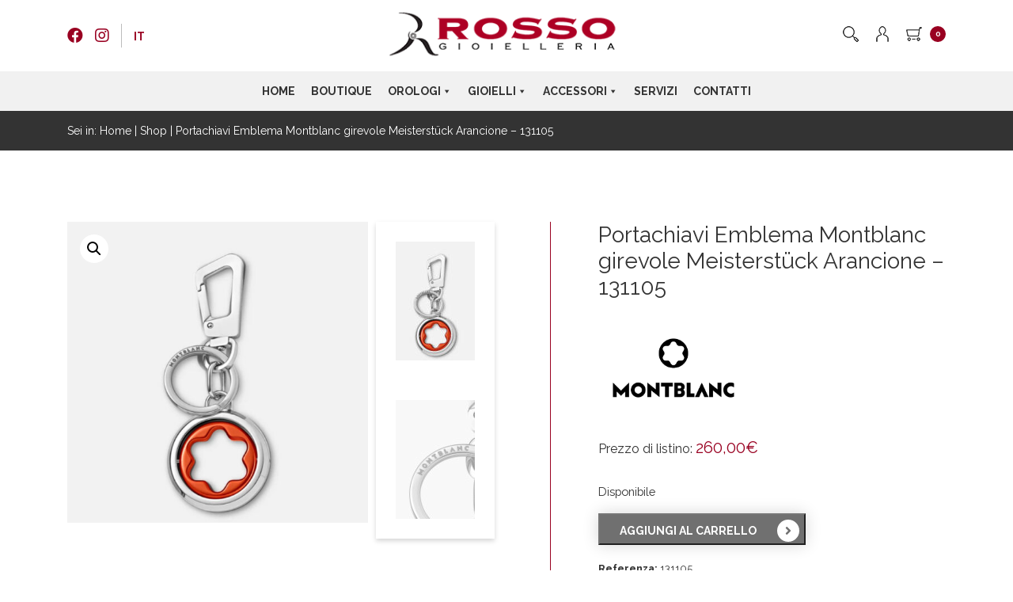

--- FILE ---
content_type: text/html; charset=UTF-8
request_url: https://www.rossogioielleria.com/prodotto/portachiavi-emblema-montblanc-girevole-meisterstuck-arancione-131105/
body_size: 18656
content:
<!doctype html><html class="no-js" lang="it-IT"><head><meta charset="utf-8"><meta http-equiv="x-ua-compatible" content="ie=edge"><meta name="viewport" content="width=device-width, initial-scale=1.0, maximum-scale=1.0"><meta name="p:domain_verify" content="47a99ed05bed0b5ea28f18b8ba27bebd" /><link media="all" href="https://www.rossogioielleria.com/wp-content/cache/autoptimize/css/autoptimize_cff0fea1a58bf59acf2e0680db3ceb75.css" rel="stylesheet"><link media="only screen and (max-width: 768px)" href="https://www.rossogioielleria.com/wp-content/cache/autoptimize/css/autoptimize_6fe211f8bb15af76999ce9135805d7af.css" rel="stylesheet"><title>Portachiavi Emblema Montblanc girevole Meisterstück Arancione - 131105 - Rosso Gioielleria</title><meta name='robots' content='index, follow, max-image-preview:large, max-snippet:-1, max-video-preview:-1' /><link rel="alternate" hreflang="it" href="https://www.rossogioielleria.com/prodotto/portachiavi-emblema-montblanc-girevole-meisterstuck-arancione-131105/" /><link rel="alternate" hreflang="x-default" href="https://www.rossogioielleria.com/prodotto/portachiavi-emblema-montblanc-girevole-meisterstuck-arancione-131105/" /><title>Portachiavi Emblema Montblanc girevole Meisterstück Arancione - 131105 - Rosso Gioielleria</title><meta name="description" content="Portachiavi Meisterstück Montblanc 131105: una fusione di funzionalità e design. Colore arancione brillante, per chi osa. Disponibile per te." /><link rel="canonical" href="https://www.rossogioielleria.com/prodotto/portachiavi-emblema-montblanc-girevole-meisterstuck-arancione-131105/" /><meta property="og:locale" content="it_IT" /><meta property="og:type" content="article" /><meta property="og:title" content="Portachiavi Emblema Montblanc girevole Meisterstück Arancione - 131105 - Rosso Gioielleria" /><meta property="og:description" content="Portachiavi Meisterstück Montblanc 131105: una fusione di funzionalità e design. Colore arancione brillante, per chi osa. Disponibile per te." /><meta property="og:url" content="https://www.rossogioielleria.com/prodotto/portachiavi-emblema-montblanc-girevole-meisterstuck-arancione-131105/" /><meta property="og:site_name" content="Rosso Gioielleria" /><meta property="article:modified_time" content="2024-02-29T10:41:34+00:00" /><meta property="og:image" content="https://www.rossogioielleria.com/wp-content/uploads/2024/01/131105-montblanc-meisterstuck-porta-chiavi-emblema-girevole.jpg" /><meta property="og:image:width" content="2500" /><meta property="og:image:height" content="2500" /><meta property="og:image:type" content="image/jpeg" /><meta name="twitter:card" content="summary_large_image" /><meta name="twitter:label1" content="Tempo di lettura stimato" /><meta name="twitter:data1" content="1 minuto" /> <script type="application/ld+json" class="yoast-schema-graph">{"@context":"https://schema.org","@graph":[{"@type":"WebPage","@id":"https://www.rossogioielleria.com/prodotto/portachiavi-emblema-montblanc-girevole-meisterstuck-arancione-131105/","url":"https://www.rossogioielleria.com/prodotto/portachiavi-emblema-montblanc-girevole-meisterstuck-arancione-131105/","name":"Portachiavi Emblema Montblanc girevole Meisterstück Arancione - 131105 - Rosso Gioielleria","isPartOf":{"@id":"https://www.rossogioielleria.com/#website"},"primaryImageOfPage":{"@id":"https://www.rossogioielleria.com/prodotto/portachiavi-emblema-montblanc-girevole-meisterstuck-arancione-131105/#primaryimage"},"image":{"@id":"https://www.rossogioielleria.com/prodotto/portachiavi-emblema-montblanc-girevole-meisterstuck-arancione-131105/#primaryimage"},"thumbnailUrl":"https://www.rossogioielleria.com/wp-content/uploads/2024/01/131105-montblanc-meisterstuck-porta-chiavi-emblema-girevole.jpg","datePublished":"2024-01-26T15:44:45+00:00","dateModified":"2024-02-29T10:41:34+00:00","description":"Portachiavi Meisterstück Montblanc 131105: una fusione di funzionalità e design. Colore arancione brillante, per chi osa. Disponibile per te.","breadcrumb":{"@id":"https://www.rossogioielleria.com/prodotto/portachiavi-emblema-montblanc-girevole-meisterstuck-arancione-131105/#breadcrumb"},"inLanguage":"it-IT","potentialAction":[{"@type":"ReadAction","target":["https://www.rossogioielleria.com/prodotto/portachiavi-emblema-montblanc-girevole-meisterstuck-arancione-131105/"]}]},{"@type":"ImageObject","inLanguage":"it-IT","@id":"https://www.rossogioielleria.com/prodotto/portachiavi-emblema-montblanc-girevole-meisterstuck-arancione-131105/#primaryimage","url":"https://www.rossogioielleria.com/wp-content/uploads/2024/01/131105-montblanc-meisterstuck-porta-chiavi-emblema-girevole.jpg","contentUrl":"https://www.rossogioielleria.com/wp-content/uploads/2024/01/131105-montblanc-meisterstuck-porta-chiavi-emblema-girevole.jpg","width":2500,"height":2500,"caption":"131105-montblanc-meisterstuck-porta-chiavi-emblema-girevole - www.rossogioielleria.com"},{"@type":"BreadcrumbList","@id":"https://www.rossogioielleria.com/prodotto/portachiavi-emblema-montblanc-girevole-meisterstuck-arancione-131105/#breadcrumb","itemListElement":[{"@type":"ListItem","position":1,"name":"Home","item":"https://www.rossogioielleria.com/"},{"@type":"ListItem","position":2,"name":"Shop","item":"https://www.rossogioielleria.com/negozio/"},{"@type":"ListItem","position":3,"name":"Portachiavi Emblema Montblanc girevole Meisterstück Arancione &#8211; 131105"}]},{"@type":"WebSite","@id":"https://www.rossogioielleria.com/#website","url":"https://www.rossogioielleria.com/","name":"Rosso Gioielleria","description":"Vendita orologi, gioielli e accessori","publisher":{"@id":"https://www.rossogioielleria.com/#organization"},"potentialAction":[{"@type":"SearchAction","target":{"@type":"EntryPoint","urlTemplate":"https://www.rossogioielleria.com/?s={search_term_string}"},"query-input":{"@type":"PropertyValueSpecification","valueRequired":true,"valueName":"search_term_string"}}],"inLanguage":"it-IT"},{"@type":"Organization","@id":"https://www.rossogioielleria.com/#organization","name":"Rosso Gioielleria","url":"https://www.rossogioielleria.com/","logo":{"@type":"ImageObject","inLanguage":"it-IT","@id":"https://www.rossogioielleria.com/#/schema/logo/image/","url":"https://www.rossogioielleria.com/wp-content/uploads/2019/11/logo-rosso-gioielleria.png","contentUrl":"https://www.rossogioielleria.com/wp-content/uploads/2019/11/logo-rosso-gioielleria.png","width":248,"height":55,"caption":"Rosso Gioielleria"},"image":{"@id":"https://www.rossogioielleria.com/#/schema/logo/image/"}}]}</script> <link rel='dns-prefetch' href='//cdn.iubenda.com' /><link rel='dns-prefetch' href='//ajax.googleapis.com' /><link rel='dns-prefetch' href='//maps.googleapis.com' /><link rel='dns-prefetch' href='//fonts.googleapis.com' /><link rel="alternate" title="oEmbed (JSON)" type="application/json+oembed" href="https://www.rossogioielleria.com/wp-json/oembed/1.0/embed?url=https%3A%2F%2Fwww.rossogioielleria.com%2Fprodotto%2Fportachiavi-emblema-montblanc-girevole-meisterstuck-arancione-131105%2F" /><link rel="alternate" title="oEmbed (XML)" type="text/xml+oembed" href="https://www.rossogioielleria.com/wp-json/oembed/1.0/embed?url=https%3A%2F%2Fwww.rossogioielleria.com%2Fprodotto%2Fportachiavi-emblema-montblanc-girevole-meisterstuck-arancione-131105%2F&#038;format=xml" /><link rel='stylesheet' id='megamenu-css' href='https://www.rossogioielleria.com/wp-content/cache/autoptimize/css/autoptimize_single_33e22e012d78c1c5b956fc64560b3b73.css?ver=154b55' type='text/css' media='all' /><link rel='stylesheet' id='dashicons-css' href='https://www.rossogioielleria.com/wp-includes/css/dashicons.min.css?ver=6.9' type='text/css' media='all' /><link rel='stylesheet' id='googlefont-css' href='https://fonts.googleapis.com/css?family=Raleway%3A300%2C400%2C700&#038;display=swap&#038;ver=6.9' type='text/css' media='all' /> <script  type="text/javascript" class=" _iub_cs_skip" type="text/javascript" id="iubenda-head-inline-scripts-0">var _iub = _iub || [];
_iub.csConfiguration = {"invalidateConsentWithoutLog":true,"lang":"it","siteId":1744451,"floatingPreferencesButtonDisplay":false,"consentOnContinuedBrowsing":false,"perPurposeConsent":true,"enableTcf":true,"googleAdditionalConsentMode":true,"cookiePolicyId":38684532, "banner":{ "acceptButtonDisplay":true,"customizeButtonDisplay":true,"position":"float-bottom-center","acceptButtonColor":"#cd0029","acceptButtonCaptionColor":"white","customizeButtonColor":"#212121","customizeButtonCaptionColor":"white","rejectButtonColor":"#cd0029","rejectButtonCaptionColor":"white","textColor":"white","backgroundColor":"#000001","rejectButtonDisplay":true,"explicitWithdrawal":true,"listPurposes":true }};

//# sourceURL=iubenda-head-inline-scripts-0</script> <script  type="text/javascript" class=" _iub_cs_skip" type="text/javascript" defer='defer' src="//cdn.iubenda.com/cs/tcf/stub-v2.js?ver=3.12.5" id="iubenda-head-scripts-0-js"></script> <script  type="text/javascript" charset="UTF-8" async="" class=" _iub_cs_skip" type="text/javascript" defer='defer' src="//cdn.iubenda.com/cs/iubenda_cs.js?ver=3.12.5" id="iubenda-head-scripts-1-js"></script> <script type="text/javascript" defer='defer' src="https://ajax.googleapis.com/ajax/libs/jquery/1.12.4/jquery.min.js?ver=1.12.4" id="jquery-js"></script> <script type="text/javascript" id="wc-add-to-cart-js-extra">var wc_add_to_cart_params = {"ajax_url":"/wp-admin/admin-ajax.php","wc_ajax_url":"/?wc-ajax=%%endpoint%%","i18n_view_cart":"Visualizza carrello","cart_url":"https://www.rossogioielleria.com/carrello-2/","is_cart":"","cart_redirect_after_add":"no"};
//# sourceURL=wc-add-to-cart-js-extra</script> <script type="text/javascript" id="wc-single-product-js-extra">var wc_single_product_params = {"i18n_required_rating_text":"Seleziona una valutazione","i18n_rating_options":["1 stella su 5","2 stelle su 5","3 stelle su 5","4 stelle su 5","5 stelle su 5"],"i18n_product_gallery_trigger_text":"Visualizza la galleria di immagini a schermo intero","review_rating_required":"yes","flexslider":{"rtl":false,"animation":"slide","smoothHeight":true,"directionNav":false,"controlNav":"thumbnails","slideshow":false,"animationSpeed":500,"animationLoop":false,"allowOneSlide":false},"zoom_enabled":"1","zoom_options":[],"photoswipe_enabled":"1","photoswipe_options":{"shareEl":false,"closeOnScroll":false,"history":false,"hideAnimationDuration":0,"showAnimationDuration":0},"flexslider_enabled":"1"};
//# sourceURL=wc-single-product-js-extra</script> <script type="text/javascript" id="woocommerce-js-extra">var woocommerce_params = {"ajax_url":"/wp-admin/admin-ajax.php","wc_ajax_url":"/?wc-ajax=%%endpoint%%","i18n_password_show":"Mostra password","i18n_password_hide":"Nascondi password"};
//# sourceURL=woocommerce-js-extra</script> <link rel="https://api.w.org/" href="https://www.rossogioielleria.com/wp-json/" /><link rel="alternate" title="JSON" type="application/json" href="https://www.rossogioielleria.com/wp-json/wp/v2/product/26251" /><link rel='shortlink' href='https://www.rossogioielleria.com/?p=26251' /><meta name="generator" content="WPML ver:4.8.6 stt:1,27;" /> <noscript><style>.woocommerce-product-gallery{ opacity: 1 !important; }</style></noscript><link rel="icon" href="https://www.rossogioielleria.com/wp-content/uploads/2019/11/favicon-64x64.png" sizes="32x32" /><link rel="icon" href="https://www.rossogioielleria.com/wp-content/uploads/2019/11/favicon.png" sizes="192x192" /><link rel="apple-touch-icon" href="https://www.rossogioielleria.com/wp-content/uploads/2019/11/favicon.png" /><meta name="msapplication-TileImage" content="https://www.rossogioielleria.com/wp-content/uploads/2019/11/favicon.png" />  <script async src="https://www.googletagmanager.com/gtag/js?id=UA-154259144-1"></script> <script>window.dataLayer = window.dataLayer || [];

        function gtag() {
            dataLayer.push(arguments);
        }
        gtag('js', new Date());

        gtag('config', 'UA-154259144-1');</script>  <script>! function(f, b, e, v, n, t, s) {
            if (f.fbq) return;
            n = f.fbq = function() {
                n.callMethod ?
                    n.callMethod.apply(n, arguments) : n.queue.push(arguments)
            };
            if (!f._fbq) f._fbq = n;
            n.push = n;
            n.loaded = !0;
            n.version = '2.0';
            n.queue = [];
            t = b.createElement(e);
            t.async = !0;
            t.src = v;
            s = b.getElementsByTagName(e)[0];
            s.parentNode.insertBefore(t, s)
        }(window, document, 'script',
            'https://connect.facebook.net/en_US/fbevents.js');
        fbq('init', '1020693094939187');
        fbq('track', 'PageView');</script> <noscript> <img height="1" width="1" style="display:none" src="https://www.facebook.com/tr?id=1020693094939187&ev=PageView&noscript=1" /> </noscript>  <script>! function(w, d, t) {
            w.TiktokAnalyticsObject = t;
            var ttq = w[t] = w[t] || [];
            ttq.methods = ["page", "track", "identify", "instances", "debug", "on", "off", "once", "ready", "alias", "group", "enableCookie", "disableCookie"], ttq.setAndDefer = function(t, e) {
                t[e] = function() {
                    t.push([e].concat(Array.prototype.slice.call(arguments, 0)))
                }
            };
            for (var i = 0; i < ttq.methods.length; i++) ttq.setAndDefer(ttq, ttq.methods[i]);
            ttq.instance = function(t) {
                for (var e = ttq._i[t] || [], n = 0; n < ttq.methods.length; n++) ttq.setAndDefer(e, ttq.methods[n]);
                return e
            }, ttq.load = function(e, n) {
                var i = "https://analytics.tiktok.com/i18n/pixel/events.js";
                ttq._i = ttq._i || {}, ttq._i[e] = [], ttq._i[e]._u = i, ttq._t = ttq._t || {}, ttq._t[e] = +new Date, ttq._o = ttq._o || {}, ttq._o[e] = n || {};
                n = document.createElement("script");
                n.type = "text/javascript", n.async = !0, n.src = i + "?sdkid=" + e + "&lib=" + t;
                e = document.getElementsByTagName("script")[0];
                e.parentNode.insertBefore(n, e)
            };

            ttq.load('COPM2SJC77UADS7P6IE0');
            ttq.page();
        }(window, document, 'ttq');</script> </head><body class="wp-singular product-template-default single single-product postid-26251 wp-theme-rossotheme theme-rossotheme woocommerce woocommerce-page woocommerce-no-js mega-menu-primary"> <!--[if lt IE 8]><p class="browserupgrade">Stai usando un browser <strong>datato</strong>. Ti preghiamo di <a href="http://browsehappy.com/">aggiornarlo</a> per migliorare la tua esperienza sul sito</p> <![endif]--><header id="testata"><div class="mainbar"><div class="container"><div class="left colonna"><nav class="social"><ul><li><a href="https://www.facebook.com/rossogioiellieorologi/" rel="nofollow" target="_blank"><i class="fab fa-facebook"></i></a></li><li><a href="https://www.instagram.com/rossogioiellieorologi/" rel="nofollow" target="_blank"><i class="fab fa-instagram"></i></a></li></ul></nav><div class="selettore-lingua"><div class="wpml-ls-statics-shortcode_actions wpml-ls wpml-ls-legacy-list-horizontal"><ul role="menu"><li class="wpml-ls-slot-shortcode_actions wpml-ls-item wpml-ls-item-it wpml-ls-current-language wpml-ls-first-item wpml-ls-last-item wpml-ls-item-legacy-list-horizontal" role="none"> <a href="https://www.rossogioielleria.com/prodotto/portachiavi-emblema-montblanc-girevole-meisterstuck-arancione-131105/" class="wpml-ls-link" role="menuitem" > <span class="wpml-ls-native" role="menuitem">IT</span></a></li></ul></div></div></div><div class="center colonna"><div id="logo"> <a href="https://www.rossogioielleria.com/"> <img src="https://www.rossogioielleria.com/wp-content/themes/rossotheme/img/logo-rosso-gioielleria.png" srcset="https://www.rossogioielleria.com/wp-content/themes/rossotheme/img/logo-rosso-gioielleria@2x.png 2x" height="70" alt="Rosso Gioielleria"> </a></div></div><div class="right colonna"><div class="cart-icon animate"><div class="cart-contents"> <img src="https://www.rossogioielleria.com/wp-content/themes/rossotheme/img/icona-carrello.png" alt="carrello" height="20" srcset="https://www.rossogioielleria.com/wp-content/themes/rossotheme/img/icona-carrello@2x.png 2x"><div class="cart-contents__number"> 0</div></div></div><div class="minicart animate"><div class="minicart__inside clearfix"><div class="widget woocommerce widget_shopping_cart"><div class="widget_shopping_cart_content"></div></div></div></div> <a id="btn-utente" href="https://www.rossogioielleria.com/mio-account/"> <img src="https://www.rossogioielleria.com/wp-content/themes/rossotheme/img/icona-utente.png" alt="utente" height="20" srcset="https://www.rossogioielleria.com/wp-content/themes/rossotheme/img/icona-utente@2x.png 2x"> </a> <a id="btn-search" href="#"> <img src="https://www.rossogioielleria.com/wp-content/themes/rossotheme/img/icona-cerca.png" alt="utente" height="20" srcset="https://www.rossogioielleria.com/wp-content/themes/rossotheme/img/icona-cerca@2x.png 2x"> </a></div></div></div><div class="menubar"><div class="container"><div id="mega-menu-wrap-primary" class="mega-menu-wrap"><div class="mega-menu-toggle"><div class="mega-toggle-blocks-left"></div><div class="mega-toggle-blocks-center"></div><div class="mega-toggle-blocks-right"><div class='mega-toggle-block mega-menu-toggle-animated-block mega-toggle-block-1' id='mega-toggle-block-1'><button aria-label="Menu" class="mega-toggle-animated mega-toggle-animated-slider" type="button" aria-expanded="false"> <span class="mega-toggle-animated-box"> <span class="mega-toggle-animated-inner"></span> </span> </button></div></div></div><ul id="mega-menu-primary" class="mega-menu max-mega-menu mega-menu-horizontal mega-no-js" data-event="hover_intent" data-effect="fade_up" data-effect-speed="200" data-effect-mobile="slide" data-effect-speed-mobile="200" data-mobile-force-width="false" data-second-click="go" data-document-click="collapse" data-vertical-behaviour="standard" data-breakpoint="768" data-unbind="false" data-mobile-state="collapse_all" data-mobile-direction="vertical" data-hover-intent-timeout="300" data-hover-intent-interval="100"><li class="mega-menu-item mega-menu-item-type-post_type mega-menu-item-object-page mega-menu-item-home mega-align-bottom-left mega-menu-flyout mega-menu-item-27" id="mega-menu-item-27"><a class="mega-menu-link" href="https://www.rossogioielleria.com/" tabindex="0">Home</a></li><li class="mega-menu-item mega-menu-item-type-post_type mega-menu-item-object-page mega-align-bottom-left mega-menu-flyout mega-menu-item-26" id="mega-menu-item-26"><a class="mega-menu-link" href="https://www.rossogioielleria.com/boutique/" tabindex="0">Boutique</a></li><li class="mega-megamenu mega-menu-item mega-menu-item-type-taxonomy mega-menu-item-object-product_cat mega-menu-item-has-children mega-menu-megamenu mega-menu-grid mega-align-bottom-left mega-menu-grid mega-disable-link mega-menu-item-29 megamenu" id="mega-menu-item-29"><a class="mega-menu-link" tabindex="0" aria-expanded="false" role="button">Orologi<span class="mega-indicator" aria-hidden="true"></span></a><ul class="mega-sub-menu" role='presentation'><li class="mega-menu-row" id="mega-menu-29-0"><ul class="mega-sub-menu" style='--columns:12' role='presentation'><li class="mega-menu-column mega-menu-columns-3-of-12" style="--columns:12; --span:3" id="mega-menu-29-0-0"><ul class="mega-sub-menu"><li class="mega-menu-item mega-menu-item-type-custom mega-menu-item-object-custom mega-menu-item-has-children mega-menu-item-55" id="mega-menu-item-55"><a class="mega-menu-link" href="https://www.rossogioielleria.com/categoria-prodotto/orologi/">Marchi<span class="mega-indicator" aria-hidden="true"></span></a><ul class="mega-sub-menu"><li class="mega-menu-item mega-menu-item-type-taxonomy mega-menu-item-object-product_cat mega-menu-item-11882" id="mega-menu-item-11882"><a class="mega-menu-link" href="https://www.rossogioielleria.com/categoria-prodotto/orologi/orologi-omega/">Omega</a></li><li class="mega-menu-item mega-menu-item-type-taxonomy mega-menu-item-object-product_cat mega-menu-item-27627" id="mega-menu-item-27627"><a class="mega-menu-link" href="https://www.rossogioielleria.com/categoria-prodotto/orologi/hublot/">HUBLOT</a></li><li class="mega-menu-item mega-menu-item-type-taxonomy mega-menu-item-object-product_cat mega-menu-item-29892" id="mega-menu-item-29892"><a class="mega-menu-link" href="https://www.rossogioielleria.com/categoria-prodotto/orologi/longines/">Longines</a></li><li class="mega-menu-item mega-menu-item-type-taxonomy mega-menu-item-object-product_cat mega-menu-item-62" id="mega-menu-item-62"><a class="mega-menu-link" href="https://www.rossogioielleria.com/categoria-prodotto/orologi/orologi-jaeger-lecoultre/">Jaeger-LeCoultre</a></li><li class="mega-menu-item mega-menu-item-type-taxonomy mega-menu-item-object-product_cat mega-menu-item-70" id="mega-menu-item-70"><a class="mega-menu-link" href="https://www.rossogioielleria.com/categoria-prodotto/orologi/orologi-tag-heuer/">TAG Heuer</a></li><li class="mega-menu-item mega-menu-item-type-taxonomy mega-menu-item-object-product_cat mega-menu-item-56" id="mega-menu-item-56"><a class="mega-menu-link" href="https://www.rossogioielleria.com/categoria-prodotto/orologi/orologi-baume-mercier/">Baume &amp; Mercier</a></li><li class="mega-menu-item mega-menu-item-type-taxonomy mega-menu-item-object-product_cat mega-menu-item-59" id="mega-menu-item-59"><a class="mega-menu-link" href="https://www.rossogioielleria.com/categoria-prodotto/orologi/orologi-frederique-constant/">Frederique Constant</a></li><li class="mega-menu-item mega-menu-item-type-taxonomy mega-menu-item-object-product_cat mega-menu-item-22159" id="mega-menu-item-22159"><a class="mega-menu-link" href="https://www.rossogioielleria.com/categoria-prodotto/orologi/nomos/">NOMOS</a></li><li class="mega-menu-item mega-menu-item-type-taxonomy mega-menu-item-object-product_cat mega-menu-item-1612" id="mega-menu-item-1612"><a class="mega-menu-link" href="https://www.rossogioielleria.com/categoria-prodotto/orologi/orologi-girard-perregaux/">Girard-Perregaux</a></li><li class="mega-menu-item mega-menu-item-type-taxonomy mega-menu-item-object-product_cat mega-menu-item-5745" id="mega-menu-item-5745"><a class="mega-menu-link" href="https://www.rossogioielleria.com/categoria-prodotto/orologi/orologi-seiko/">Seiko</a></li><li class="mega-menu-item mega-menu-item-type-taxonomy mega-menu-item-object-product_cat mega-menu-item-57" id="mega-menu-item-57"><a class="mega-menu-link" href="https://www.rossogioielleria.com/categoria-prodotto/orologi/orologi-citizen/">Citizen</a></li></ul></li></ul></li><li class="mega-menu-column mega-menu-columns-3-of-12" style="--columns:12; --span:3" id="mega-menu-29-0-1"><ul class="mega-sub-menu"><li class="mega-hide-mobile mega-menu-item mega-menu-item-type-custom mega-menu-item-object-custom mega-menu-item-has-children mega-menu-item-63 hide-mobile" id="mega-menu-item-63"><a class="mega-menu-link" href="#" aria-label="Marchi"><span class="mega-indicator" aria-hidden="true"></span></a><ul class="mega-sub-menu"><li class="mega-menu-item mega-menu-item-type-taxonomy mega-menu-item-object-product_cat mega-menu-item-18784" id="mega-menu-item-18784"><a class="mega-menu-link" href="https://www.rossogioielleria.com/categoria-prodotto/orologi/maurice-lacroix/">Maurice Lacroix</a></li><li class="mega-menu-item mega-menu-item-type-taxonomy mega-menu-item-object-product_cat mega-menu-item-66" id="mega-menu-item-66"><a class="mega-menu-link" href="https://www.rossogioielleria.com/categoria-prodotto/orologi/orologi-montblanc-watches/">Montblanc Watches</a></li><li class="mega-menu-item mega-menu-item-type-taxonomy mega-menu-item-object-product_cat mega-menu-item-1610" id="mega-menu-item-1610"><a class="mega-menu-link" href="https://www.rossogioielleria.com/categoria-prodotto/orologi/orologi-porsche-design/">Porsche Design</a></li><li class="mega-menu-item mega-menu-item-type-taxonomy mega-menu-item-object-product_cat mega-menu-item-58" id="mega-menu-item-58"><a class="mega-menu-link" href="https://www.rossogioielleria.com/categoria-prodotto/orologi/erwin-sattler/">Erwin Sattler</a></li><li class="mega-menu-item mega-menu-item-type-taxonomy mega-menu-item-object-product_cat mega-menu-item-67" id="mega-menu-item-67"><a class="mega-menu-link" href="https://www.rossogioielleria.com/categoria-prodotto/orologi/rotori-scatola-del-tempo/">Scatola del Tempo</a></li><li class="mega-menu-item mega-menu-item-type-taxonomy mega-menu-item-object-product_cat mega-menu-item-69" id="mega-menu-item-69"><a class="mega-menu-link" href="https://www.rossogioielleria.com/categoria-prodotto/orologi/rotori-swiss-kubik/">Swiss Kubik</a></li></ul></li></ul></li><li class="mega-menu-column mega-menu-columns-3-of-12" style="--columns:12; --span:3" id="mega-menu-29-0-2"><ul class="mega-sub-menu"><li class="mega-menu-item mega-menu-item-type-custom mega-menu-item-object-custom mega-menu-item-has-children mega-menu-item-71" id="mega-menu-item-71"><a class="mega-menu-link" href="#">Genere<span class="mega-indicator" aria-hidden="true"></span></a><ul class="mega-sub-menu"><li class="mega-menu-item mega-menu-item-type-custom mega-menu-item-object-custom mega-menu-item-1360" id="mega-menu-item-1360"><a class="mega-menu-link" href="https://www.rossogioielleria.com/categoria-prodotto/orologi/?filter_genere=uomo">Uomo</a></li><li class="mega-menu-item mega-menu-item-type-custom mega-menu-item-object-custom mega-menu-item-1361" id="mega-menu-item-1361"><a class="mega-menu-link" href="https://www.rossogioielleria.com/categoria-prodotto/orologi/?filter_genere=donna">Donna</a></li><li class="mega-menu-item mega-menu-item-type-custom mega-menu-item-object-custom mega-menu-item-1362" id="mega-menu-item-1362"><a class="mega-menu-link" href="https://www.rossogioielleria.com/categoria-prodotto/orologi/?filter_genere=unisex">Unisex</a></li></ul></li><li class="mega-menu-item mega-menu-item-type-custom mega-menu-item-object-custom mega-menu-item-has-children mega-menu-item-84" id="mega-menu-item-84"><a class="mega-menu-link" href="#">Movimento<span class="mega-indicator" aria-hidden="true"></span></a><ul class="mega-sub-menu"><li class="mega-menu-item mega-menu-item-type-taxonomy mega-menu-item-object-pa_movimento mega-menu-item-85" id="mega-menu-item-85"><a class="mega-menu-link" href="https://www.rossogioielleria.com/movimento/solare/">Carica solare</a></li><li class="mega-menu-item mega-menu-item-type-taxonomy mega-menu-item-object-pa_movimento mega-menu-item-86" id="mega-menu-item-86"><a class="mega-menu-link" href="https://www.rossogioielleria.com/movimento/meccanico-automatico/">Meccanico a carica automatica</a></li><li class="mega-menu-item mega-menu-item-type-taxonomy mega-menu-item-object-pa_movimento mega-menu-item-87" id="mega-menu-item-87"><a class="mega-menu-link" href="https://www.rossogioielleria.com/movimento/meccanico-manuale/">Meccanico a carica manuale</a></li><li class="mega-menu-item mega-menu-item-type-taxonomy mega-menu-item-object-pa_movimento mega-menu-item-88" id="mega-menu-item-88"><a class="mega-menu-link" href="https://www.rossogioielleria.com/movimento/quarzo/">Quarzo</a></li></ul></li></ul></li><li class="mega-menu-column mega-menu-columns-3-of-12" style="--columns:12; --span:3" id="mega-menu-29-0-3"><ul class="mega-sub-menu"><li class="mega-menu-item mega-menu-item-type-custom mega-menu-item-object-custom mega-menu-item-has-children mega-menu-item-75" id="mega-menu-item-75"><a class="mega-menu-link" href="#">Materiale<span class="mega-indicator" aria-hidden="true"></span></a><ul class="mega-sub-menu"><li class="mega-menu-item mega-menu-item-type-custom mega-menu-item-object-custom mega-menu-item-1402" id="mega-menu-item-1402"><a class="mega-menu-link" href="https://www.rossogioielleria.com/categoria-prodotto/orologi/?filter_materiale=oro">Oro</a></li><li class="mega-menu-item mega-menu-item-type-custom mega-menu-item-object-custom mega-menu-item-1401" id="mega-menu-item-1401"><a class="mega-menu-link" href="https://www.rossogioielleria.com/categoria-prodotto/orologi/?filter_materiale=acciaio">Acciaio</a></li><li class="mega-menu-item mega-menu-item-type-custom mega-menu-item-object-custom mega-menu-item-1403" id="mega-menu-item-1403"><a class="mega-menu-link" href="https://www.rossogioielleria.com/categoria-prodotto/orologi/?filter_materiale=titanio">Titanio</a></li><li class="mega-menu-item mega-menu-item-type-custom mega-menu-item-object-custom mega-menu-item-1404" id="mega-menu-item-1404"><a class="mega-menu-link" href="https://www.rossogioielleria.com/categoria-prodotto/orologi/?filter_materiale=bronzo">Bronzo</a></li></ul></li><li class="mega-menu-item mega-menu-item-type-custom mega-menu-item-object-custom mega-menu-item-has-children mega-menu-item-79" id="mega-menu-item-79"><a class="mega-menu-link" href="#">Cinturino<span class="mega-indicator" aria-hidden="true"></span></a><ul class="mega-sub-menu"><li class="mega-menu-item mega-menu-item-type-taxonomy mega-menu-item-object-pa_cinturino mega-menu-item-81" id="mega-menu-item-81"><a class="mega-menu-link" href="https://www.rossogioielleria.com/cinturino/alligatore/">Alligatore</a></li><li class="mega-menu-item mega-menu-item-type-taxonomy mega-menu-item-object-pa_cinturino mega-menu-item-82" id="mega-menu-item-82"><a class="mega-menu-link" href="https://www.rossogioielleria.com/cinturino/pelle/">Pelle</a></li><li class="mega-menu-item mega-menu-item-type-taxonomy mega-menu-item-object-pa_cinturino mega-menu-item-80" id="mega-menu-item-80"><a class="mega-menu-link" href="https://www.rossogioielleria.com/cinturino/acciaio/">Acciaio</a></li><li class="mega-menu-item mega-menu-item-type-taxonomy mega-menu-item-object-pa_cinturino mega-menu-item-1167" id="mega-menu-item-1167"><a class="mega-menu-link" href="https://www.rossogioielleria.com/cinturino/caucciu/">Caucciù</a></li></ul></li></ul></li></ul></li></ul></li><li class="mega-menu-item mega-menu-item-type-taxonomy mega-menu-item-object-product_cat mega-menu-item-has-children mega-menu-megamenu mega-menu-grid mega-align-bottom-left mega-menu-grid mega-disable-link mega-menu-item-28" id="mega-menu-item-28"><a class="mega-menu-link" tabindex="0" aria-expanded="false" role="button">Gioielli<span class="mega-indicator" aria-hidden="true"></span></a><ul class="mega-sub-menu" role='presentation'><li class="mega-menu-row" id="mega-menu-28-0"><ul class="mega-sub-menu" style='--columns:12' role='presentation'><li class="mega-menu-column mega-menu-columns-3-of-12" style="--columns:12; --span:3" id="mega-menu-28-0-0"><ul class="mega-sub-menu"><li class="mega-menu-item mega-menu-item-type-custom mega-menu-item-object-custom mega-menu-item-has-children mega-menu-item-89" id="mega-menu-item-89"><a class="mega-menu-link" href="https://www.rossogioielleria.com/categoria-prodotto/gioielli/">Marchi<span class="mega-indicator" aria-hidden="true"></span></a><ul class="mega-sub-menu"><li class="mega-menu-item mega-menu-item-type-taxonomy mega-menu-item-object-product_cat mega-menu-item-3431" id="mega-menu-item-3431"><a class="mega-menu-link" href="https://www.rossogioielleria.com/categoria-prodotto/gioielli/rosso-gioielli/">Rosso Gioielli</a></li><li class="mega-menu-item mega-menu-item-type-taxonomy mega-menu-item-object-product_cat mega-menu-item-90" id="mega-menu-item-90"><a class="mega-menu-link" href="https://www.rossogioielleria.com/categoria-prodotto/gioielli/gioielli-crivelli/">Crivelli</a></li><li class="mega-menu-item mega-menu-item-type-taxonomy mega-menu-item-object-product_cat mega-menu-item-91" id="mega-menu-item-91"><a class="mega-menu-link" href="https://www.rossogioielleria.com/categoria-prodotto/gioielli/gioielli-giovanni-raspini/">Giovanni Raspini</a></li><li class="mega-menu-item mega-menu-item-type-taxonomy mega-menu-item-object-product_cat mega-menu-item-5293" id="mega-menu-item-5293"><a class="mega-menu-link" href="https://www.rossogioielleria.com/categoria-prodotto/gioielli/gioielli-marco-gerbella/">Marco Gerbella</a></li><li class="mega-menu-item mega-menu-item-type-taxonomy mega-menu-item-object-product_cat mega-menu-item-11551" id="mega-menu-item-11551"><a class="mega-menu-link" href="https://www.rossogioielleria.com/categoria-prodotto/gioielli/gioielli-pesavento/">Pesavento</a></li><li class="mega-menu-item mega-menu-item-type-taxonomy mega-menu-item-object-product_cat mega-menu-item-23494" id="mega-menu-item-23494"><a class="mega-menu-link" href="https://www.rossogioielleria.com/categoria-prodotto/gioielli/mano-jewels/">MANO Jewels</a></li><li class="mega-menu-item mega-menu-item-type-taxonomy mega-menu-item-object-product_cat mega-menu-item-94" id="mega-menu-item-94"><a class="mega-menu-link" href="https://www.rossogioielleria.com/categoria-prodotto/gioielli/gioielli-rue-des-mille/">Rue des Mille</a></li><li class="mega-menu-item mega-menu-item-type-taxonomy mega-menu-item-object-product_cat mega-menu-item-93" id="mega-menu-item-93"><a class="mega-menu-link" href="https://www.rossogioielleria.com/categoria-prodotto/gioielli/roberto-demeglio/">Roberto Demeglio</a></li></ul></li></ul></li><li class="mega-menu-column mega-menu-columns-3-of-12" style="--columns:12; --span:3" id="mega-menu-28-0-1"><ul class="mega-sub-menu"><li class="mega-menu-item mega-menu-item-type-custom mega-menu-item-object-custom mega-menu-item-has-children mega-menu-item-102" id="mega-menu-item-102"><a class="mega-menu-link" href="#">Tipologia<span class="mega-indicator" aria-hidden="true"></span></a><ul class="mega-sub-menu"><li class="mega-menu-item mega-menu-item-type-taxonomy mega-menu-item-object-pa_tipologia mega-menu-item-105" id="mega-menu-item-105"><a class="mega-menu-link" href="https://www.rossogioielleria.com/tipologia/collana/">Collana</a></li><li class="mega-menu-item mega-menu-item-type-taxonomy mega-menu-item-object-pa_tipologia mega-menu-item-103" id="mega-menu-item-103"><a class="mega-menu-link" href="https://www.rossogioielleria.com/tipologia/anello/">Anello</a></li><li class="mega-menu-item mega-menu-item-type-taxonomy mega-menu-item-object-pa_tipologia mega-menu-item-106" id="mega-menu-item-106"><a class="mega-menu-link" href="https://www.rossogioielleria.com/tipologia/orecchini/">Orecchini</a></li><li class="mega-menu-item mega-menu-item-type-taxonomy mega-menu-item-object-pa_tipologia mega-menu-item-104" id="mega-menu-item-104"><a class="mega-menu-link" href="https://www.rossogioielleria.com/tipologia/bracciale/">Bracciale</a></li></ul></li></ul></li><li class="mega-menu-column mega-menu-columns-3-of-12" style="--columns:12; --span:3" id="mega-menu-28-0-2"><ul class="mega-sub-menu"><li class="mega-menu-item mega-menu-item-type-custom mega-menu-item-object-custom mega-menu-item-has-children mega-menu-item-95" id="mega-menu-item-95"><a class="mega-menu-link" href="#">Genere<span class="mega-indicator" aria-hidden="true"></span></a><ul class="mega-sub-menu"><li class="mega-menu-item mega-menu-item-type-custom mega-menu-item-object-custom mega-menu-item-1363" id="mega-menu-item-1363"><a class="mega-menu-link" href="https://www.rossogioielleria.com/categoria-prodotto/gioielli/?filter_genere=uomo">Uomo</a></li><li class="mega-menu-item mega-menu-item-type-custom mega-menu-item-object-custom mega-menu-item-1364" id="mega-menu-item-1364"><a class="mega-menu-link" href="https://www.rossogioielleria.com/categoria-prodotto/gioielli/?filter_genere=donna">Donna</a></li><li class="mega-menu-item mega-menu-item-type-custom mega-menu-item-object-custom mega-menu-item-1365" id="mega-menu-item-1365"><a class="mega-menu-link" href="https://www.rossogioielleria.com/categoria-prodotto/gioielli/?filter_genere=unisex">Unisex</a></li></ul></li></ul></li><li class="mega-menu-column mega-menu-columns-3-of-12" style="--columns:12; --span:3" id="mega-menu-28-0-3"><ul class="mega-sub-menu"><li class="mega-menu-item mega-menu-item-type-custom mega-menu-item-object-custom mega-menu-item-has-children mega-menu-item-99" id="mega-menu-item-99"><a class="mega-menu-link" href="#">Materiale<span class="mega-indicator" aria-hidden="true"></span></a><ul class="mega-sub-menu"><li class="mega-menu-item mega-menu-item-type-custom mega-menu-item-object-custom mega-menu-item-1406" id="mega-menu-item-1406"><a class="mega-menu-link" href="https://www.rossogioielleria.com/categoria-prodotto/gioielli/?filter_materiale=oro">Oro</a></li><li class="mega-menu-item mega-menu-item-type-custom mega-menu-item-object-custom mega-menu-item-1405" id="mega-menu-item-1405"><a class="mega-menu-link" href="https://www.rossogioielleria.com/categoria-prodotto/gioielli/?filter_materiale=argento">Argento</a></li></ul></li></ul></li></ul></li></ul></li><li class="mega-menu-item mega-menu-item-type-taxonomy mega-menu-item-object-product_cat mega-current-product-ancestor mega-current-menu-parent mega-current-product-parent mega-menu-item-has-children mega-menu-megamenu mega-menu-grid mega-align-bottom-left mega-menu-grid mega-disable-link mega-menu-item-228" id="mega-menu-item-228"><a class="mega-menu-link" tabindex="0" aria-expanded="false" role="button">Accessori<span class="mega-indicator" aria-hidden="true"></span></a><ul class="mega-sub-menu" role='presentation'><li class="mega-menu-row" id="mega-menu-228-0"><ul class="mega-sub-menu" style='--columns:12' role='presentation'><li class="mega-menu-column mega-menu-columns-3-of-12" style="--columns:12; --span:3" id="mega-menu-228-0-0"><ul class="mega-sub-menu"><li class="mega-menu-item mega-menu-item-type-taxonomy mega-menu-item-object-product_cat mega-current-product-ancestor mega-current-menu-parent mega-current-product-parent mega-menu-item-has-children mega-menu-item-235" id="mega-menu-item-235"><a class="mega-menu-link" href="https://www.rossogioielleria.com/categoria-prodotto/accessori/montblanc/">Montblanc<span class="mega-indicator" aria-hidden="true"></span></a><ul class="mega-sub-menu"><li class="mega-menu-item mega-menu-item-type-taxonomy mega-menu-item-object-product_cat mega-menu-item-237" id="mega-menu-item-237"><a class="mega-menu-link" href="https://www.rossogioielleria.com/categoria-prodotto/accessori/montblanc/montblanc-strumenti-da-scrittura/">Strumenti da scrittura</a></li><li class="mega-menu-item mega-menu-item-type-taxonomy mega-menu-item-object-product_cat mega-current-product-ancestor mega-current-menu-parent mega-current-product-parent mega-menu-item-236" id="mega-menu-item-236"><a class="mega-menu-link" href="https://www.rossogioielleria.com/categoria-prodotto/accessori/montblanc/montblanc-pelletteria/">Pelletteria</a></li></ul></li></ul></li><li class="mega-menu-column mega-menu-columns-3-of-12" style="--columns:12; --span:3" id="mega-menu-228-0-1"><ul class="mega-sub-menu"><li class="mega-menu-item mega-menu-item-type-taxonomy mega-menu-item-object-product_cat mega-menu-item-has-children mega-menu-item-232" id="mega-menu-item-232"><a class="mega-menu-link" href="https://www.rossogioielleria.com/categoria-prodotto/accessori/giovanni-raspini-accessori/">Giovanni Raspini<span class="mega-indicator" aria-hidden="true"></span></a><ul class="mega-sub-menu"><li class="mega-menu-item mega-menu-item-type-taxonomy mega-menu-item-object-product_cat mega-menu-item-233" id="mega-menu-item-233"><a class="mega-menu-link" href="https://www.rossogioielleria.com/categoria-prodotto/accessori/giovanni-raspini-accessori/giovanni-raspini-argenterie/">Argenterie</a></li><li class="mega-menu-item mega-menu-item-type-taxonomy mega-menu-item-object-product_cat mega-menu-item-234" id="mega-menu-item-234"><a class="mega-menu-link" href="https://www.rossogioielleria.com/categoria-prodotto/accessori/giovanni-raspini-accessori/giovanni-raspini-bronzobianco/">Bronzobianco</a></li></ul></li></ul></li><li class="mega-menu-column mega-menu-columns-3-of-12" style="--columns:12; --span:3" id="mega-menu-228-0-2"><ul class="mega-sub-menu"><li class="mega-menu-item mega-menu-item-type-taxonomy mega-menu-item-object-product_cat mega-menu-item-has-children mega-menu-item-229" id="mega-menu-item-229"><a class="mega-menu-link" href="https://www.rossogioielleria.com/categoria-prodotto/accessori/fragranze-dr-vranjes/">Dr. Vranjes<span class="mega-indicator" aria-hidden="true"></span></a><ul class="mega-sub-menu"><li class="mega-menu-item mega-menu-item-type-taxonomy mega-menu-item-object-product_cat mega-menu-item-230" id="mega-menu-item-230"><a class="mega-menu-link" href="https://www.rossogioielleria.com/categoria-prodotto/accessori/fragranze-dr-vranjes/dr-vranjes-candele/">Candele</a></li><li class="mega-menu-item mega-menu-item-type-taxonomy mega-menu-item-object-product_cat mega-menu-item-231" id="mega-menu-item-231"><a class="mega-menu-link" href="https://www.rossogioielleria.com/categoria-prodotto/accessori/fragranze-dr-vranjes/dr-vranjes-fragranze/">Fragranze</a></li><li class="mega-menu-item mega-menu-item-type-taxonomy mega-menu-item-object-product_cat mega-menu-item-1244" id="mega-menu-item-1244"><a class="mega-menu-link" href="https://www.rossogioielleria.com/categoria-prodotto/accessori/fragranze-dr-vranjes/gift-box-dr-vranjes/">Gift Box</a></li></ul></li></ul></li><li class="mega-menu-column mega-menu-columns-3-of-12" style="--columns:12; --span:3" id="mega-menu-228-0-3"><ul class="mega-sub-menu"><li class="mega-menu-item mega-menu-item-type-taxonomy mega-menu-item-object-product_cat mega-menu-item-22839" id="mega-menu-item-22839"><a class="mega-menu-link" href="https://www.rossogioielleria.com/categoria-prodotto/accessori/venini/">Venini</a></li></ul></li></ul></li></ul></li><li class="mega-menu-item mega-menu-item-type-post_type mega-menu-item-object-page mega-align-bottom-left mega-menu-flyout mega-menu-item-24" id="mega-menu-item-24"><a class="mega-menu-link" href="https://www.rossogioielleria.com/servizi-manutenzione-riparazione-gioielli-orologi/" tabindex="0">Servizi</a></li><li class="mega-menu-item mega-menu-item-type-post_type mega-menu-item-object-page mega-align-bottom-left mega-menu-flyout mega-menu-item-25" id="mega-menu-item-25"><a class="mega-menu-link" href="https://www.rossogioielleria.com/contatti/" tabindex="0">Contatti</a></li></ul></div></div></div><div id="search-panel"><div class="container"><div  class="dgwt-wcas-search-wrapp dgwt-wcas-has-submit woocommerce dgwt-wcas-style-solaris js-dgwt-wcas-layout-classic dgwt-wcas-layout-classic js-dgwt-wcas-mobile-overlay-disabled"><form class="dgwt-wcas-search-form" role="search" action="https://www.rossogioielleria.com/" method="get"><div class="dgwt-wcas-sf-wrapp"> <label class="screen-reader-text"
 for="dgwt-wcas-search-input-1"> Products search </label> <input
 id="dgwt-wcas-search-input-1"
 type="search"
 class="dgwt-wcas-search-input"
 name="s"
 value=""
 placeholder="Cerca prodotti..."
 autocomplete="off"
 /><div class="dgwt-wcas-preloader"></div><div class="dgwt-wcas-voice-search"></div> <button type="submit"
 aria-label="Cerca"
 class="dgwt-wcas-search-submit">Cerca</button> <input type="hidden" name="post_type" value="product"/> <input type="hidden" name="dgwt_wcas" value="1"/> <input type="hidden" name="lang" value="it"/></div></form></div></div></div></header><div id="hero-space"></div><section id="breadcrumbs-section"><div class="container"><p id="breadcrumbs"> Sei in: <span><span><a href="https://www.rossogioielleria.com/">Home</a></span> | <span><a href="https://www.rossogioielleria.com/negozio/">Shop</a></span> | <span class="breadcrumb_last" aria-current="page">Portachiavi Emblema Montblanc girevole Meisterstück Arancione &#8211; 131105</span></span></p></div></section><section id="page-content"><div class="container"><div id="primary" class="content-area"><main id="main" class="site-main" role="main"><div class="woocommerce-notices-wrapper"></div><div id="product-26251" class="product type-product post-26251 status-publish first instock product_cat-accessori product_cat-montblanc product_cat-montblanc-pelletteria has-post-thumbnail shipping-taxable purchasable product-type-simple"><div class="woocommerce-product-gallery woocommerce-product-gallery--with-images woocommerce-product-gallery--columns-4 images" data-columns="4" style="opacity: 0; transition: opacity .25s ease-in-out;"><div class="woocommerce-product-gallery__wrapper"><div data-thumb="https://www.rossogioielleria.com/wp-content/uploads/2024/01/131105-montblanc-meisterstuck-porta-chiavi-emblema-girevole-100x150.jpg" data-thumb-alt="131105-montblanc-meisterstuck-porta-chiavi-emblema-girevole - www.rossogioielleria.com" data-thumb-srcset="https://www.rossogioielleria.com/wp-content/uploads/2024/01/131105-montblanc-meisterstuck-porta-chiavi-emblema-girevole-100x150.jpg 100w, https://www.rossogioielleria.com/wp-content/uploads/2024/01/131105-montblanc-meisterstuck-porta-chiavi-emblema-girevole-170x255.jpg 170w"  data-thumb-sizes="(max-width: 100px) 100vw, 100px" class="woocommerce-product-gallery__image"><a href="https://www.rossogioielleria.com/wp-content/uploads/2024/01/131105-montblanc-meisterstuck-porta-chiavi-emblema-girevole.jpg"><img width="540" height="540" src="https://www.rossogioielleria.com/wp-content/uploads/2024/01/131105-montblanc-meisterstuck-porta-chiavi-emblema-girevole-540x540.jpg" class="wp-post-image" alt="131105-montblanc-meisterstuck-porta-chiavi-emblema-girevole - www.rossogioielleria.com" data-caption="" data-src="https://www.rossogioielleria.com/wp-content/uploads/2024/01/131105-montblanc-meisterstuck-porta-chiavi-emblema-girevole.jpg" data-large_image="https://www.rossogioielleria.com/wp-content/uploads/2024/01/131105-montblanc-meisterstuck-porta-chiavi-emblema-girevole.jpg" data-large_image_width="2500" data-large_image_height="2500" decoding="async" fetchpriority="high" srcset="https://www.rossogioielleria.com/wp-content/uploads/2024/01/131105-montblanc-meisterstuck-porta-chiavi-emblema-girevole-540x540.jpg 540w, https://www.rossogioielleria.com/wp-content/uploads/2024/01/131105-montblanc-meisterstuck-porta-chiavi-emblema-girevole-555x555.jpg 555w, https://www.rossogioielleria.com/wp-content/uploads/2024/01/131105-montblanc-meisterstuck-porta-chiavi-emblema-girevole-1110x1110.jpg 1110w, https://www.rossogioielleria.com/wp-content/uploads/2024/01/131105-montblanc-meisterstuck-porta-chiavi-emblema-girevole-190x190.jpg 190w, https://www.rossogioielleria.com/wp-content/uploads/2024/01/131105-montblanc-meisterstuck-porta-chiavi-emblema-girevole-1536x1536.jpg 1536w, https://www.rossogioielleria.com/wp-content/uploads/2024/01/131105-montblanc-meisterstuck-porta-chiavi-emblema-girevole-2048x2048.jpg 2048w, https://www.rossogioielleria.com/wp-content/uploads/2024/01/131105-montblanc-meisterstuck-porta-chiavi-emblema-girevole-64x64.jpg 64w" sizes="(max-width: 540px) 100vw, 540px" /></a></div><div data-thumb="https://www.rossogioielleria.com/wp-content/uploads/2024/01/131105-montblanc-meisterstuck-porta-chiavi-emblema-girevole_01-100x150.jpg" data-thumb-alt="Portachiavi Emblema Montblanc girevole Meisterstück Arancione - 131105 - immagine 2" data-thumb-srcset="https://www.rossogioielleria.com/wp-content/uploads/2024/01/131105-montblanc-meisterstuck-porta-chiavi-emblema-girevole_01-100x150.jpg 100w, https://www.rossogioielleria.com/wp-content/uploads/2024/01/131105-montblanc-meisterstuck-porta-chiavi-emblema-girevole_01-170x255.jpg 170w"  data-thumb-sizes="(max-width: 100px) 100vw, 100px" class="woocommerce-product-gallery__image"><a href="https://www.rossogioielleria.com/wp-content/uploads/2024/01/131105-montblanc-meisterstuck-porta-chiavi-emblema-girevole_01.jpg"><img width="540" height="540" src="https://www.rossogioielleria.com/wp-content/uploads/2024/01/131105-montblanc-meisterstuck-porta-chiavi-emblema-girevole_01-540x540.jpg" class="" alt="Portachiavi Emblema Montblanc girevole Meisterstück Arancione - 131105 - immagine 2" data-caption="" data-src="https://www.rossogioielleria.com/wp-content/uploads/2024/01/131105-montblanc-meisterstuck-porta-chiavi-emblema-girevole_01.jpg" data-large_image="https://www.rossogioielleria.com/wp-content/uploads/2024/01/131105-montblanc-meisterstuck-porta-chiavi-emblema-girevole_01.jpg" data-large_image_width="2500" data-large_image_height="2500" decoding="async" srcset="https://www.rossogioielleria.com/wp-content/uploads/2024/01/131105-montblanc-meisterstuck-porta-chiavi-emblema-girevole_01-540x540.jpg 540w, https://www.rossogioielleria.com/wp-content/uploads/2024/01/131105-montblanc-meisterstuck-porta-chiavi-emblema-girevole_01-555x555.jpg 555w, https://www.rossogioielleria.com/wp-content/uploads/2024/01/131105-montblanc-meisterstuck-porta-chiavi-emblema-girevole_01-1110x1110.jpg 1110w, https://www.rossogioielleria.com/wp-content/uploads/2024/01/131105-montblanc-meisterstuck-porta-chiavi-emblema-girevole_01-190x190.jpg 190w, https://www.rossogioielleria.com/wp-content/uploads/2024/01/131105-montblanc-meisterstuck-porta-chiavi-emblema-girevole_01-1536x1536.jpg 1536w, https://www.rossogioielleria.com/wp-content/uploads/2024/01/131105-montblanc-meisterstuck-porta-chiavi-emblema-girevole_01-2048x2048.jpg 2048w, https://www.rossogioielleria.com/wp-content/uploads/2024/01/131105-montblanc-meisterstuck-porta-chiavi-emblema-girevole_01-64x64.jpg 64w" sizes="(max-width: 540px) 100vw, 540px" /></a></div></div></div><div class="summary entry-summary"><h1 class="product_title entry-title">Portachiavi Emblema Montblanc girevole Meisterstück Arancione &#8211; 131105</h1><div id="marchio-prodotto"><a href="https://www.rossogioielleria.com/categoria-prodotto/accessori/montblanc/"><img width="555" height="325" src="https://www.rossogioielleria.com/wp-content/uploads/2024/02/Montblanc_Compact-logo_Pos-555x325.png" class="img-fluid" alt="" decoding="async" srcset="https://www.rossogioielleria.com/wp-content/uploads/2024/02/Montblanc_Compact-logo_Pos-555x325.png 555w, https://www.rossogioielleria.com/wp-content/uploads/2024/02/Montblanc_Compact-logo_Pos-190x111.png 190w, https://www.rossogioielleria.com/wp-content/uploads/2024/02/Montblanc_Compact-logo_Pos-540x316.png 540w, https://www.rossogioielleria.com/wp-content/uploads/2024/02/Montblanc_Compact-logo_Pos-64x37.png 64w, https://www.rossogioielleria.com/wp-content/uploads/2024/02/Montblanc_Compact-logo_Pos.png 1025w" sizes="(max-width: 555px) 100vw, 555px" /></a></div><p class="price">Prezzo di listino: <span><span class="woocommerce-Price-amount amount"><bdi>260,00<span class="woocommerce-Price-currencySymbol">&euro;</span></bdi></span></span></p><p class="stock in-stock">Disponibile</p><form class="cart" action="https://www.rossogioielleria.com/prodotto/portachiavi-emblema-montblanc-girevole-meisterstuck-arancione-131105/" method="post" enctype='multipart/form-data'><div class="quantity"> <label class="screen-reader-text" for="quantity_69788c212c618">Portachiavi Emblema Montblanc girevole Meisterstück Arancione - 131105 quantità</label> <input
 type="hidden"
 id="quantity_69788c212c618"
 class="input-text qty text"
 name="quantity"
 value="1"
 aria-label="Quantità prodotto"
 min="1"
 max="1"
 step="1"
 placeholder=""
 inputmode="numeric"
 autocomplete="off"
 /></div> <button type="submit" name="add-to-cart" value="26251" class="single_add_to_cart_button button alt">Aggiungi al carrello</button></form><div class="product_meta"> <span class="sku_wrapper">Referenza: <span class="sku">131105</span></span> <span class="posted_in">Categorie: <a href="https://www.rossogioielleria.com/categoria-prodotto/accessori/" rel="tag">Accessori</a>, <a href="https://www.rossogioielleria.com/categoria-prodotto/accessori/montblanc/" rel="tag">Montblanc</a>, <a href="https://www.rossogioielleria.com/categoria-prodotto/accessori/montblanc/montblanc-pelletteria/" rel="tag">Pelletteria</a></span></div><div id="chiedi-informazioni"><h4>Chiedi informazioni</h4><nav> <a href="tel:+39042355544" title="Chiamaci">Chiamaci <i class="fas fa-phone"></i></a> <a href="#" data-scroll="contact-section" title="Invia una richiesta">Scrivici <i class="fas fa-envelope"></i></a> <a href="https://wa.me/393485998482" target="_blank" title="Scrivici su Whatsapp">Chat <i class="fab fa-whatsapp"></i></a></nav></div></div><div class="woocommerce-tabs wc-tabs-wrapper"><ul class="tabs wc-tabs" role="tablist"><li role="presentation" class="description_tab" id="tab-title-description"> <a href="#tab-description" role="tab" aria-controls="tab-description"> Descrizione </a></li><li role="presentation" class="additional_information_tab" id="tab-title-additional_information"> <a href="#tab-additional_information" role="tab" aria-controls="tab-additional_information"> Informazioni aggiuntive </a></li></ul><div class="woocommerce-Tabs-panel woocommerce-Tabs-panel--description panel entry-content wc-tab" id="tab-description" role="tabpanel" aria-labelledby="tab-title-description"><h2>Descrizione</h2><p>Portachiavi Emblema Montblanc girevole Meisterstück Arancione &#8211; 131105</p><p>Moderno e funzionale, questo portachiavi Montblanc è un&#8217;elegante idea di regalo. È decorato con un emblema Montblanc girevole, un anello per più chiavi e un gancio per assicurarlo a qualsiasi accessorio.</p><p>&nbsp;</p><p><strong>DETTAGLI</strong></p><p>MATERIALE: Acciaio. Gancio in acciaio pregiato, corpo in ottone massiccio ed emblema in alluminio di colore arancione.</p><p>DIMENSIONE: 40 x 30 x 115mm.</p><p>&nbsp;</p><p><b>SPEDIZIONE GRATUITA</b></p><p><span style="font-weight: 400;">( come da</span><a href="http://rossogioielleria.com/termini-e-condizioni/"><span style="font-weight: 400;"> Termini e Condizioni di Vendita</span></a><span style="font-weight: 400;"> )</span></p><p>&nbsp;</p></div><div class="woocommerce-Tabs-panel woocommerce-Tabs-panel--additional_information panel entry-content wc-tab" id="tab-additional_information" role="tabpanel" aria-labelledby="tab-title-additional_information"><table class="woocommerce-product-attributes shop_attributes" aria-label="Dettagli del prodotto"><tr class="woocommerce-product-attributes-item woocommerce-product-attributes-item--attribute_pa_genere"><th class="woocommerce-product-attributes-item__label" scope="row">Genere</th><td class="woocommerce-product-attributes-item__value"><p><a href="https://www.rossogioielleria.com/genere/unisex/" rel="tag">Unisex</a></p></td></tr><tr class="woocommerce-product-attributes-item woocommerce-product-attributes-item--attribute_pa_materiale"><th class="woocommerce-product-attributes-item__label" scope="row">Materiale</th><td class="woocommerce-product-attributes-item__value"><p><a href="https://www.rossogioielleria.com/materiale/acciaio/" rel="tag">Acciaio</a></p></td></tr><tr class="woocommerce-product-attributes-item woocommerce-product-attributes-item--attribute_pa_tipologia"><th class="woocommerce-product-attributes-item__label" scope="row">Tipologia</th><td class="woocommerce-product-attributes-item__value"><p><a href="https://www.rossogioielleria.com/tipologia/portachiavi/" rel="tag">Portachiavi</a></p></td></tr></table></div></div><section class="related products"><h2>Può interessarti anche</h2><ul class="products columns-4"><li class="product type-product post-940 status-publish first instock product_cat-accessori product_cat-giovanni-raspini-accessori product_cat-giovanni-raspini-argenterie has-post-thumbnail sale shipping-taxable purchasable product-type-simple"> <a href="https://www.rossogioielleria.com/prodotto/cornice-girasoli-argento-giovanni-raspini-1513/" class="woocommerce-LoopProduct-link woocommerce-loop-product__link"> <span class="onsale">In offerta!</span> <img width="190" height="190" src="https://www.rossogioielleria.com/wp-content/uploads/2019/12/1513.jpg" class="attachment-thumbnail size-thumbnail" alt="Portafoto Raspini 01513" decoding="async" loading="lazy" srcset="https://www.rossogioielleria.com/wp-content/uploads/2019/12/1513.jpg 700w, https://www.rossogioielleria.com/wp-content/uploads/2019/12/1513-540x540.jpg 540w, https://www.rossogioielleria.com/wp-content/uploads/2019/12/1513-64x64.jpg 64w" sizes="auto, (max-width: 190px) 100vw, 190px" /><h2 class="woocommerce-loop-product__title">Portafoto Giovanni Raspini Cornice Girasoli Argento &#8211; 1513</h2></a> <a class="product-btn" href="https://www.rossogioielleria.com/prodotto/cornice-girasoli-argento-giovanni-raspini-1513/">Scopri</a></li><li class="product type-product post-1100 status-publish outofstock product_cat-accessori product_cat-giovanni-raspini-accessori product_cat-giovanni-raspini-bronzobianco has-post-thumbnail sale shipping-taxable purchasable product-type-simple"> <a href="https://www.rossogioielleria.com/prodotto/scatola-portagioie-corona-bronzobianco-giovanni-raspini-b0670/" class="woocommerce-LoopProduct-link woocommerce-loop-product__link"> <span class="onsale">In offerta!</span> <img width="190" height="190" src="https://www.rossogioielleria.com/wp-content/uploads/2019/12/B0670-scaled.jpg" class="attachment-thumbnail size-thumbnail" alt="Portagioie Raspini B0670" decoding="async" loading="lazy" srcset="https://www.rossogioielleria.com/wp-content/uploads/2019/12/B0670-scaled.jpg 2560w, https://www.rossogioielleria.com/wp-content/uploads/2019/12/B0670-scaled-540x540.jpg 540w, https://www.rossogioielleria.com/wp-content/uploads/2019/12/B0670-scaled-64x64.jpg 64w" sizes="auto, (max-width: 190px) 100vw, 190px" /><h2 class="woocommerce-loop-product__title">Scatola Portagioie Giovanni Raspini Corona Bronzobianco &#8211; B0670</h2></a> <a class="product-btn" href="https://www.rossogioielleria.com/prodotto/scatola-portagioie-corona-bronzobianco-giovanni-raspini-b0670/">Scopri</a></li><li class="product type-product post-954 status-publish instock product_cat-accessori product_cat-giovanni-raspini-accessori product_cat-giovanni-raspini-argenterie has-post-thumbnail sale shipping-taxable purchasable product-type-simple"> <a href="https://www.rossogioielleria.com/prodotto/cornice-luce-farfalle-grande-giovanni-raspini-2215/" class="woocommerce-LoopProduct-link woocommerce-loop-product__link"> <span class="onsale">In offerta!</span> <img width="190" height="190" src="https://www.rossogioielleria.com/wp-content/uploads/2019/12/02215.jpg" class="attachment-thumbnail size-thumbnail" alt="Cornice Portafoto Giovanni Raspini 02215" decoding="async" loading="lazy" srcset="https://www.rossogioielleria.com/wp-content/uploads/2019/12/02215.jpg 2000w, https://www.rossogioielleria.com/wp-content/uploads/2019/12/02215-540x540.jpg 540w, https://www.rossogioielleria.com/wp-content/uploads/2019/12/02215-64x64.jpg 64w" sizes="auto, (max-width: 190px) 100vw, 190px" /><h2 class="woocommerce-loop-product__title">Portafoto Giovanni Raspini Cornice Luce Grande Farfalle &#8211; 2215</h2></a> <a class="product-btn" href="https://www.rossogioielleria.com/prodotto/cornice-luce-farfalle-grande-giovanni-raspini-2215/">Scopri</a></li><li class="product type-product post-1192 status-publish last instock product_cat-accessori product_cat-montblanc product_cat-montblanc-pelletteria has-post-thumbnail sale shipping-taxable purchasable product-type-simple"> <a href="https://www.rossogioielleria.com/prodotto/custodia-a-6-scomparti-montblanc-meisterstuck-106653/" class="woocommerce-LoopProduct-link woocommerce-loop-product__link"> <span class="onsale">In offerta!</span> <img width="190" height="190" src="https://www.rossogioielleria.com/wp-content/uploads/2019/12/106653.jpg" class="attachment-thumbnail size-thumbnail" alt="Montblanc 106653" decoding="async" loading="lazy" srcset="https://www.rossogioielleria.com/wp-content/uploads/2019/12/106653.jpg 900w, https://www.rossogioielleria.com/wp-content/uploads/2019/12/106653-540x540.jpg 540w, https://www.rossogioielleria.com/wp-content/uploads/2019/12/106653-64x64.jpg 64w" sizes="auto, (max-width: 190px) 100vw, 190px" /><h2 class="woocommerce-loop-product__title">Custodia a 6 scomparti Montblanc Meisterstück &#8211; 106653</h2></a> <a class="product-btn" href="https://www.rossogioielleria.com/prodotto/custodia-a-6-scomparti-montblanc-meisterstuck-106653/">Scopri</a></li></ul></section></div></main></div></div></section><section id="contact-section"><div class="container"><div class="wpcf7 no-js" id="wpcf7-f134-p26251-o1" lang="it-IT" dir="ltr" data-wpcf7-id="134"><div class="screen-reader-response"><p role="status" aria-live="polite" aria-atomic="true"></p><ul></ul></div><form action="/prodotto/portachiavi-emblema-montblanc-girevole-meisterstuck-arancione-131105/#wpcf7-f134-p26251-o1" method="post" class="wpcf7-form init" aria-label="Modulo di contatto" novalidate="novalidate" data-status="init"><fieldset class="hidden-fields-container"><input type="hidden" name="_wpcf7" value="134" /><input type="hidden" name="_wpcf7_version" value="6.1.4" /><input type="hidden" name="_wpcf7_locale" value="it_IT" /><input type="hidden" name="_wpcf7_unit_tag" value="wpcf7-f134-p26251-o1" /><input type="hidden" name="_wpcf7_container_post" value="26251" /><input type="hidden" name="_wpcf7_posted_data_hash" value="" /></fieldset> <input class="wpcf7-form-control wpcf7-hidden" value="Portachiavi Emblema Montblanc girevole Meisterstück Arancione &#8211; 131105" type="hidden" name="pagina" /><div class="row"><div class="col-md-4"><h4>Contattaci</h4><p>Per qualsiasi informazione non esitare a contattarci</p></div><div class="col-md-4 col-sm-6"><div class="form-group form-icon"> <i class="fas fa-fw fa-user"></i> <label>Nome e Cognome</label> <span class="wpcf7-form-control-wrap" data-name="nome"><input size="40" maxlength="400" class="wpcf7-form-control wpcf7-text wpcf7-validates-as-required" aria-required="true" aria-invalid="false" placeholder="Nome e cognome *" value="" type="text" name="nome" /></span></div><div class="form-group form-icon"> <i class="fas fa-fw fa-envelope"></i> <label>Email</label> <span class="wpcf7-form-control-wrap" data-name="email"><input size="40" maxlength="400" class="wpcf7-form-control wpcf7-email wpcf7-validates-as-required wpcf7-text wpcf7-validates-as-email" aria-required="true" aria-invalid="false" placeholder="Email *" value="" type="email" name="email" /></span></div><div class="form-group form-icon"> <i class="fas fa-fw fa-phone"></i> <label>Telefono</label> <span class="wpcf7-form-control-wrap" data-name="telefono"><input size="40" maxlength="400" class="wpcf7-form-control wpcf7-tel wpcf7-text wpcf7-validates-as-tel" aria-invalid="false" placeholder="Telefono" value="" type="tel" name="telefono" /></span></div></div><div class="col-md-4 col-sm-6"><div class="form-group form-icon"> <i class="fas fa-fw fa-marker"></i> <label>Richiesta</label> <span class="wpcf7-form-control-wrap" data-name="richiesta"><textarea cols="40" rows="10" maxlength="2000" class="wpcf7-form-control wpcf7-textarea" aria-invalid="false" placeholder="Richiesta" name="richiesta"></textarea></span></div></div><div class="col-lg-8 offset-lg-4"><div id="box-privacy"> <span class="wpcf7-form-control-wrap" data-name="privacy"><span class="wpcf7-form-control wpcf7-acceptance"><span class="wpcf7-list-item"><input type="checkbox" name="privacy" value="1" id="privacy" aria-invalid="false" /></span></span></span> <label for="privacy">Come da Regolamento UE 679/2016, acconsento al trattamento dei dati sopraindicati. <a href="/privacy-policy/">Privacy Policy</a> *</label></div></div><div class="col-12 text-right"> <input class="wpcf7-form-control wpcf7-submit has-spinner btn-alt" type="submit" value="Invia richiesta" /></div></div><div class="wpcf7-response-output" aria-hidden="true"></div></form></div></div></section><section id="newsletter-section"><div class="container clearfix"><div class="testo"><p>Iscriviti alla nostra newsletter</p></div> <script>(function() {
	window.mc4wp = window.mc4wp || {
		listeners: [],
		forms: {
			on: function(evt, cb) {
				window.mc4wp.listeners.push(
					{
						event   : evt,
						callback: cb
					}
				);
			}
		}
	}
})();</script><form id="mc4wp-form-1" class="mc4wp-form mc4wp-form-2649" method="post" data-id="2649" data-name="Newsletter" ><div class="mc4wp-form-fields"><input type="email" name="EMAIL" placeholder="Indirizzo email" required /> <input type="submit" value="OK" /><p> <label> <input type="checkbox" name="AGREE_TO_TERMS" value="1" required=""> <a href="https://www.rossogioielleria.com/privacy-policy/" target="_blank">Ho letto e accetto i termini e le condizioni</a> </label></p></div><label style="display: none !important;">Lascia questo campo vuoto se sei umano: <input type="text" name="_mc4wp_honeypot" value="" tabindex="-1" autocomplete="off" /></label><input type="hidden" name="_mc4wp_timestamp" value="1769507873" /><input type="hidden" name="_mc4wp_form_id" value="2649" /><input type="hidden" name="_mc4wp_form_element_id" value="mc4wp-form-1" /><div class="mc4wp-response"></div></form></div></section><footer id="footer"><div class="container"><div class="row"><div class="col-sm-6 col-md-3 col-lg about"><h4>ABOUT</h4><nav class="menu"><ul id="menu-menu-footer" class="menu"><li id="menu-item-1042" class="menu-item menu-item-type-post_type menu-item-object-page menu-item-1042"><a href="https://www.rossogioielleria.com/boutique/">Boutique</a></li><li id="menu-item-1040" class="menu-item menu-item-type-post_type menu-item-object-page menu-item-1040"><a href="https://www.rossogioielleria.com/servizi-manutenzione-riparazione-gioielli-orologi/">Servizi</a></li><li id="menu-item-1041" class="menu-item menu-item-type-post_type menu-item-object-page menu-item-1041"><a href="https://www.rossogioielleria.com/contatti/">Contatti</a></li><li id="menu-item-1039" class="menu-item menu-item-type-post_type menu-item-object-page menu-item-1039"><a href="https://www.rossogioielleria.com/termini-e-condizioni/">Termini e condizioni</a></li><li id="menu-item-1043" class="menu-item menu-item-type-post_type menu-item-object-page menu-item-privacy-policy menu-item-1043"><a rel="privacy-policy" href="https://www.rossogioielleria.com/privacy-policy/">Privacy Policy</a></li><li id="menu-item-1038" class="menu-item menu-item-type-post_type menu-item-object-page menu-item-1038"><a href="https://www.rossogioielleria.com/cookie-policy/">Cookie policy</a></li><li id="menu-item-22095" class="iubenda-cs-preferences-link menu-item menu-item-type-custom menu-item-object-custom menu-item-22095"><a href="#">Preferenze Cookie</a></li></ul></nav></div><div class="d-none d-md-block col-md-3 col-lg"><h4>OROLOGI</h4><nav class="menu"><ul><li><a href="https://www.rossogioielleria.com/categoria-prodotto/orologi/longines/">Longines</a></li><li><a href="https://www.rossogioielleria.com/categoria-prodotto/orologi/hublot/">HUBLOT</a></li><li><a href="https://www.rossogioielleria.com/categoria-prodotto/orologi/nomos/">NOMOS</a></li><li><a href="https://www.rossogioielleria.com/categoria-prodotto/orologi/orologi-jaeger-lecoultre/">Jaeger-LeCoultre</a></li><li><a href="https://www.rossogioielleria.com/categoria-prodotto/orologi/maurice-lacroix/">Maurice Lacroix</a></li><li><a href="https://www.rossogioielleria.com/categoria-prodotto/orologi/orologi-omega/">Omega</a></li><li><a href="https://www.rossogioielleria.com/categoria-prodotto/orologi/orologi-seiko/">Seiko</a></li><li><a href="https://www.rossogioielleria.com/categoria-prodotto/orologi/orologi-girard-perregaux/">Girard-Perregaux</a></li><li><a href="https://www.rossogioielleria.com/categoria-prodotto/orologi/orologi-porsche-design/">Porsche Design</a></li><li><a href="https://www.rossogioielleria.com/categoria-prodotto/orologi/orologi-baume-mercier/">Baume &amp; Mercier</a></li><li><a href="https://www.rossogioielleria.com/categoria-prodotto/orologi/orologi-tag-heuer/">TAG Heuer</a></li><li><a href="https://www.rossogioielleria.com/categoria-prodotto/orologi/orologi-frederique-constant/">Frederique Constant</a></li><li><a href="https://www.rossogioielleria.com/categoria-prodotto/orologi/orologi-citizen/">Citizen</a></li><li><a href="https://www.rossogioielleria.com/categoria-prodotto/orologi/orologi-montblanc-watches/">Montblanc Watches</a></li><li><a href="https://www.rossogioielleria.com/categoria-prodotto/orologi/rotori-scatola-del-tempo/">Scatola del Tempo</a></li><li><a href="https://www.rossogioielleria.com/categoria-prodotto/orologi/rotori-swiss-kubik/">Swiss Kubik</a></li></ul></nav></div><div class="d-none d-md-block col-md-3 col-lg"><h4>GIOIELLI</h4><nav class="menu"><ul><li><a href="https://www.rossogioielleria.com/categoria-prodotto/gioielli/gioielli-pesavento/">Pesavento</a></li><li><a href="https://www.rossogioielleria.com/categoria-prodotto/gioielli/gioielli-crivelli/">Crivelli</a></li><li><a href="https://www.rossogioielleria.com/categoria-prodotto/gioielli/mano-jewels/">MANO Jewels</a></li><li><a href="https://www.rossogioielleria.com/categoria-prodotto/gioielli/gioielli-marco-gerbella/">Marco Gerbella</a></li><li><a href="https://www.rossogioielleria.com/categoria-prodotto/gioielli/rosso-gioielli/">Rosso Gioielli</a></li><li><a href="https://www.rossogioielleria.com/categoria-prodotto/gioielli/gioielli-giovanni-raspini/">Giovanni Raspini</a></li><li><a href="https://www.rossogioielleria.com/categoria-prodotto/gioielli/roberto-demeglio/">Roberto Demeglio</a></li><li><a href="https://www.rossogioielleria.com/categoria-prodotto/gioielli/gioielli-rue-des-mille/">Rue des Mille</a></li></ul></nav></div><div class="d-none d-md-block col-md-3 col-lg"><h4>ACCESSORI</h4><nav class="menu"><ul><li><a href="https://www.rossogioielleria.com/categoria-prodotto/accessori/venini/">Venini</a></li><li><a href="https://www.rossogioielleria.com/categoria-prodotto/accessori/montblanc/">Montblanc</a></li><li><a href="https://www.rossogioielleria.com/categoria-prodotto/accessori/giovanni-raspini-accessori/">Giovanni Raspini</a></li><li><a href="https://www.rossogioielleria.com/categoria-prodotto/accessori/fragranze-dr-vranjes/">Dr. Vranjes</a></li></ul></nav></div><div class="col-sm-6 col-md-12 col-lg contatti"><h4>CONTATTI</h4><p> Via Regina Cornaro, 221<br> 31011 Asolo TV<br> P.I. 01873620262<br> <i class="fas fa-phone"></i> <a href="tel:+39042355544">+39 0423 55544</a><br> <i class="fas fa-at"></i> <a href="mailto:info@rossogioielleria.com">info@rossogioielleria.com</a></p><h4 style="margin-top:30px;">ORARI</h4><p><strong>Martedì-sabato:</strong><br /> 09.00 &#8211; 12.30 | 15.30 &#8211; 19.30</p><p><strong>Domenica:<br /> </strong>10.00 &#8211; 12.30 | 15.30 &#8211; 19.30</p><p><strong>Lunedì:</strong> Chiuso</p></p></div></div></div></footer><div id="footer-copyright"><div class="container"><div class="pagacon"><div class="intro">Puoi pagare con</div> <i class="fab fa-cc-visa"></i> <i class="fab fa-cc-mastercard"></i> <i class="fab fa-cc-amex"></i> <i class="fab fa-cc-discover"></i></div><div class="social"> <a href="https://www.facebook.com/rossogioiellieorologi/" rel="nofollow" target="_blank"><i class="fab fa-facebook"></i></a> <a href="https://www.instagram.com/rossogioiellieorologi/" rel="nofollow" target="_blank"><i class="fab fa-instagram"></i></a></div><div>Copyright Rosso Gioielleria &copy; 2026</div></div></div> <script type="speculationrules">{"prefetch":[{"source":"document","where":{"and":[{"href_matches":"/*"},{"not":{"href_matches":["/wp-*.php","/wp-admin/*","/wp-content/uploads/*","/wp-content/*","/wp-content/plugins/*","/wp-content/themes/rossotheme/*","/*\\?(.+)"]}},{"not":{"selector_matches":"a[rel~=\"nofollow\"]"}},{"not":{"selector_matches":".no-prefetch, .no-prefetch a"}}]},"eagerness":"conservative"}]}</script> <script>(function() {function maybePrefixUrlField () {
  const value = this.value.trim()
  if (value !== '' && value.indexOf('http') !== 0) {
    this.value = 'http://' + value
  }
}

const urlFields = document.querySelectorAll('.mc4wp-form input[type="url"]')
for (let j = 0; j < urlFields.length; j++) {
  urlFields[j].addEventListener('blur', maybePrefixUrlField)
}
})();</script><script type="application/ld+json">{"@context":"https://schema.org/","@type":"Product","@id":"https://www.rossogioielleria.com/prodotto/portachiavi-emblema-montblanc-girevole-meisterstuck-arancione-131105/#product","name":"Portachiavi Emblema Montblanc girevole Meisterst\u00fcck Arancione - 131105","url":"https://www.rossogioielleria.com/prodotto/portachiavi-emblema-montblanc-girevole-meisterstuck-arancione-131105/","description":"Portachiavi Emblema Montblanc girevole Meisterst\u00fcck Arancione - 131105\r\n\r\nModerno e funzionale, questo portachiavi Montblanc \u00e8 un'elegante idea di regalo. \u00c8 decorato con un emblema Montblanc girevole, un anello per pi\u00f9 chiavi e un gancio per assicurarlo a qualsiasi accessorio.\r\n\r\n&amp;nbsp;\r\n\r\nDETTAGLI\r\n\r\nMATERIALE: Acciaio. Gancio in acciaio pregiato, corpo in ottone massiccio ed emblema in alluminio di colore arancione.\r\n\r\nDIMENSIONE: 40 x 30 x 115mm.\r\n\r\n&amp;nbsp;\r\n\r\nSPEDIZIONE GRATUITA\r\n\r\n( come da Termini e Condizioni di Vendita )\r\n\r\n&amp;nbsp;","image":"https://www.rossogioielleria.com/wp-content/uploads/2024/01/131105-montblanc-meisterstuck-porta-chiavi-emblema-girevole.jpg","sku":"131105","offers":[{"@type":"Offer","priceSpecification":[{"@type":"UnitPriceSpecification","price":"260.00","priceCurrency":"EUR","valueAddedTaxIncluded":false,"validThrough":"2027-12-31"}],"priceValidUntil":"2027-12-31","url":"https://www.rossogioielleria.com/prodotto/portachiavi-emblema-montblanc-girevole-meisterstuck-arancione-131105/","seller":{"@type":"Organization","name":"Rosso Gioielleria","url":"https://www.rossogioielleria.com"}}]}</script> <div id="photoswipe-fullscreen-dialog" class="pswp" tabindex="-1" role="dialog" aria-modal="true" aria-hidden="true" aria-label="Immagine a schermo intero"><div class="pswp__bg"></div><div class="pswp__scroll-wrap"><div class="pswp__container"><div class="pswp__item"></div><div class="pswp__item"></div><div class="pswp__item"></div></div><div class="pswp__ui pswp__ui--hidden"><div class="pswp__top-bar"><div class="pswp__counter"></div> <button class="pswp__button pswp__button--zoom" aria-label="Zoom avanti/indietro"></button> <button class="pswp__button pswp__button--fs" aria-label="Attivare o disattivare schermo intero"></button> <button class="pswp__button pswp__button--share" aria-label="Condividi"></button> <button class="pswp__button pswp__button--close" aria-label="Chiudi (Esc)"></button><div class="pswp__preloader"><div class="pswp__preloader__icn"><div class="pswp__preloader__cut"><div class="pswp__preloader__donut"></div></div></div></div></div><div class="pswp__share-modal pswp__share-modal--hidden pswp__single-tap"><div class="pswp__share-tooltip"></div></div> <button class="pswp__button pswp__button--arrow--left" aria-label="Precedente (freccia a sinistra)"></button> <button class="pswp__button pswp__button--arrow--right" aria-label="Successivo (freccia destra)"></button><div class="pswp__caption"><div class="pswp__caption__center"></div></div></div></div></div> <script type='text/javascript'>(function () {
			var c = document.body.className;
			c = c.replace(/woocommerce-no-js/, 'woocommerce-js');
			document.body.className = c;
		})();</script> <script type="text/javascript" defer='defer' src="https://www.rossogioielleria.com/wp-includes/js/dist/hooks.min.js?ver=dd5603f07f9220ed27f1" id="wp-hooks-js"></script> <script type="text/javascript" defer='defer' src="https://www.rossogioielleria.com/wp-includes/js/dist/i18n.min.js?ver=c26c3dc7bed366793375" id="wp-i18n-js"></script> <script type="text/javascript" id="wp-i18n-js-after">wp.i18n.setLocaleData( { 'text direction\u0004ltr': [ 'ltr' ] } );
//# sourceURL=wp-i18n-js-after</script> <script type="text/javascript" id="contact-form-7-js-translations">( function( domain, translations ) {
	var localeData = translations.locale_data[ domain ] || translations.locale_data.messages;
	localeData[""].domain = domain;
	wp.i18n.setLocaleData( localeData, domain );
} )( "contact-form-7", {"translation-revision-date":"2026-01-14 20:31:08+0000","generator":"GlotPress\/4.0.3","domain":"messages","locale_data":{"messages":{"":{"domain":"messages","plural-forms":"nplurals=2; plural=n != 1;","lang":"it"},"This contact form is placed in the wrong place.":["Questo modulo di contatto \u00e8 posizionato nel posto sbagliato."],"Error:":["Errore:"]}},"comment":{"reference":"includes\/js\/index.js"}} );
//# sourceURL=contact-form-7-js-translations</script> <script type="text/javascript" id="contact-form-7-js-before">var wpcf7 = {
    "api": {
        "root": "https:\/\/www.rossogioielleria.com\/wp-json\/",
        "namespace": "contact-form-7\/v1"
    }
};
//# sourceURL=contact-form-7-js-before</script> <script type="text/javascript" defer='defer' src="https://maps.googleapis.com/maps/api/js?key=AIzaSyAUZuMNpAP7fj-ynjQIGOm-rY0KmYiOUPs&amp;libraries=places&amp;ver=6.9" id="google-map-js"></script> <script type="text/javascript" id="mainscript-js-extra">var variables = {"templateUrl":"https://www.rossogioielleria.com/wp-content/themes/rossotheme"};
//# sourceURL=mainscript-js-extra</script> <script type="text/javascript" id="cart-widget-js-extra">var actions = {"is_lang_switched":"0","force_reset":"0"};
//# sourceURL=cart-widget-js-extra</script> <script type="text/javascript" id="wc-order-attribution-js-extra">var wc_order_attribution = {"params":{"lifetime":1.0000000000000000818030539140313095458623138256371021270751953125e-5,"session":30,"base64":false,"ajaxurl":"https://www.rossogioielleria.com/wp-admin/admin-ajax.php","prefix":"wc_order_attribution_","allowTracking":true},"fields":{"source_type":"current.typ","referrer":"current_add.rf","utm_campaign":"current.cmp","utm_source":"current.src","utm_medium":"current.mdm","utm_content":"current.cnt","utm_id":"current.id","utm_term":"current.trm","utm_source_platform":"current.plt","utm_creative_format":"current.fmt","utm_marketing_tactic":"current.tct","session_entry":"current_add.ep","session_start_time":"current_add.fd","session_pages":"session.pgs","session_count":"udata.vst","user_agent":"udata.uag"}};
//# sourceURL=wc-order-attribution-js-extra</script> <script type="text/javascript" id="wc-cart-fragments-js-extra">var wc_cart_fragments_params = {"ajax_url":"/wp-admin/admin-ajax.php","wc_ajax_url":"/?wc-ajax=%%endpoint%%","cart_hash_key":"wc_cart_hash_3b999850d28c25cdd0cb156e3f733224-it","fragment_name":"wc_fragments_3b999850d28c25cdd0cb156e3f733224","request_timeout":"5000"};
//# sourceURL=wc-cart-fragments-js-extra</script> <script type="text/javascript" id="jquery-dgwt-wcas-js-extra">var dgwt_wcas = {"labels":{"product_plu":"Prodotti","vendor":"Vendor","vendor_plu":"Vendors","sku_label":"Referenza:","sale_badge":"Sconto","vendor_sold_by":"Sold by:","featured_badge":"In Evidenza","in":"in","read_more":"continue reading","no_results":"\"Nessun risultato\"","no_results_default":"No results","show_more":"Vedi tutti i risultati","show_more_details":"Vedi tutti i risultati","search_placeholder":"Cerca prodotti...","submit":"Cerca","search_hist":"Your search history","search_hist_clear":"Clear","mob_overlay_label":"Open search in the mobile overlay","tax_product_cat_plu":"Categorie","tax_product_cat":"Categoria","tax_product_tag_plu":"Tag","tax_product_tag":"Tag"},"ajax_search_endpoint":"/?wc-ajax=dgwt_wcas_ajax_search","ajax_details_endpoint":"/?wc-ajax=dgwt_wcas_result_details","ajax_prices_endpoint":"/?wc-ajax=dgwt_wcas_get_prices","action_search":"dgwt_wcas_ajax_search","action_result_details":"dgwt_wcas_result_details","action_get_prices":"dgwt_wcas_get_prices","min_chars":"3","width":"auto","show_details_panel":"","show_images":"1","show_price":"","show_desc":"","show_sale_badge":"","show_featured_badge":"","dynamic_prices":"","is_rtl":"","show_preloader":"1","show_headings":"1","preloader_url":"","taxonomy_brands":"","img_url":"https://www.rossogioielleria.com/wp-content/plugins/ajax-search-for-woocommerce/assets/img/","is_premium":"","layout_breakpoint":"992","mobile_overlay_breakpoint":"992","mobile_overlay_wrapper":"body","mobile_overlay_delay":"0","debounce_wait_ms":"400","send_ga_events":"1","enable_ga_site_search_module":"","magnifier_icon":"\t\t\t\t\u003Csvg\n\t\t\t\t\tclass=\"\" xmlns=\"http://www.w3.org/2000/svg\"\n\t\t\t\t\txmlns:xlink=\"http://www.w3.org/1999/xlink\" x=\"0px\" y=\"0px\"\n\t\t\t\t\tviewBox=\"0 0 51.539 51.361\" xml:space=\"preserve\"\u003E\n\t\t\t\t\t\u003Cpath \t\t\t\t\t\td=\"M51.539,49.356L37.247,35.065c3.273-3.74,5.272-8.623,5.272-13.983c0-11.742-9.518-21.26-21.26-21.26 S0,9.339,0,21.082s9.518,21.26,21.26,21.26c5.361,0,10.244-1.999,13.983-5.272l14.292,14.292L51.539,49.356z M2.835,21.082 c0-10.176,8.249-18.425,18.425-18.425s18.425,8.249,18.425,18.425S31.436,39.507,21.26,39.507S2.835,31.258,2.835,21.082z\"/\u003E\n\t\t\t\t\u003C/svg\u003E\n\t\t\t\t","magnifier_icon_pirx":"\t\t\t\t\u003Csvg\n\t\t\t\t\tclass=\"\" xmlns=\"http://www.w3.org/2000/svg\" width=\"18\" height=\"18\" viewBox=\"0 0 18 18\"\u003E\n\t\t\t\t\t\u003Cpath  d=\" M 16.722523,17.901412 C 16.572585,17.825208 15.36088,16.670476 14.029846,15.33534 L 11.609782,12.907819 11.01926,13.29667 C 8.7613237,14.783493 5.6172703,14.768302 3.332423,13.259528 -0.07366363,11.010358 -1.0146502,6.5989684 1.1898146,3.2148776\n\t\t\t\t\t1.5505179,2.6611594 2.4056498,1.7447266 2.9644271,1.3130497 3.4423015,0.94387379 4.3921825,0.48568469 5.1732652,0.2475835 5.886299,0.03022609 6.1341883,0 7.2037391,0 8.2732897,0 8.521179,0.03022609 9.234213,0.2475835 c 0.781083,0.23810119 1.730962,0.69629029 2.208837,1.0654662\n\t\t\t\t\t0.532501,0.4113763 1.39922,1.3400096 1.760153,1.8858877 1.520655,2.2998531 1.599025,5.3023778 0.199549,7.6451086 -0.208076,0.348322 -0.393306,0.668209 -0.411622,0.710863 -0.01831,0.04265 1.065556,1.18264 2.408603,2.533307 1.343046,1.350666 2.486621,2.574792 2.541278,2.720279 0.282475,0.7519\n\t\t\t\t\t-0.503089,1.456506 -1.218488,1.092917 z M 8.4027892,12.475062 C 9.434946,12.25579 10.131043,11.855461 10.99416,10.984753 11.554519,10.419467 11.842507,10.042366 12.062078,9.5863882 12.794223,8.0659672 12.793657,6.2652398 12.060578,4.756293 11.680383,3.9737304 10.453587,2.7178427\n\t\t\t\t\t9.730569,2.3710306 8.6921295,1.8729196 8.3992147,1.807606 7.2037567,1.807606 6.0082984,1.807606 5.7153841,1.87292 4.6769446,2.3710306 3.9539263,2.7178427 2.7271301,3.9737304 2.3469352,4.756293 1.6138384,6.2652398 1.6132726,8.0659672 2.3454252,9.5863882 c 0.4167354,0.8654208 1.5978784,2.0575608\n\t\t\t\t\t2.4443766,2.4671358 1.0971012,0.530827 2.3890403,0.681561 3.6130134,0.421538 z\n\t\t\t\t\t\"/\u003E\n\t\t\t\t\u003C/svg\u003E\n\t\t\t\t","history_icon":"\t\t\t\t\u003Csvg class=\"\" xmlns=\"http://www.w3.org/2000/svg\" width=\"18\" height=\"16\"\u003E\n\t\t\t\t\t\u003Cg transform=\"translate(-17.498822,-36.972165)\"\u003E\n\t\t\t\t\t\t\u003Cpath \t\t\t\t\t\t\td=\"m 26.596964,52.884295 c -0.954693,-0.11124 -2.056421,-0.464654 -2.888623,-0.926617 -0.816472,-0.45323 -1.309173,-0.860824 -1.384955,-1.145723 -0.106631,-0.400877 0.05237,-0.801458 0.401139,-1.010595 0.167198,-0.10026 0.232609,-0.118358 0.427772,-0.118358 0.283376,0 0.386032,0.04186 0.756111,0.308336 1.435559,1.033665 3.156285,1.398904 4.891415,1.038245 2.120335,-0.440728 3.927688,-2.053646 4.610313,-4.114337 0.244166,-0.737081 0.291537,-1.051873 0.293192,-1.948355 0.0013,-0.695797 -0.0093,-0.85228 -0.0806,-1.189552 -0.401426,-1.899416 -1.657702,-3.528366 -3.392535,-4.398932 -2.139097,-1.073431 -4.69701,-0.79194 -6.613131,0.727757 -0.337839,0.267945 -0.920833,0.890857 -1.191956,1.27357 -0.66875,0.944 -1.120577,2.298213 -1.120577,3.35859 v 0.210358 h 0.850434 c 0.82511,0 0.854119,0.0025 0.974178,0.08313 0.163025,0.109516 0.246992,0.333888 0.182877,0.488676 -0.02455,0.05927 -0.62148,0.693577 -1.32651,1.40957 -1.365272,1.3865 -1.427414,1.436994 -1.679504,1.364696 -0.151455,-0.04344 -2.737016,-2.624291 -2.790043,-2.784964 -0.05425,-0.16438 0.02425,-0.373373 0.179483,-0.477834 0.120095,-0.08082 0.148717,-0.08327 0.970779,-0.08327 h 0.847035 l 0.02338,-0.355074 c 0.07924,-1.203664 0.325558,-2.153721 0.819083,-3.159247 1.083047,-2.206642 3.117598,-3.79655 5.501043,-4.298811 0.795412,-0.167616 1.880855,-0.211313 2.672211,-0.107576 3.334659,0.437136 6.147035,3.06081 6.811793,6.354741 0.601713,2.981541 -0.541694,6.025743 -2.967431,7.900475 -1.127277,0.871217 -2.441309,1.407501 -3.893104,1.588856 -0.447309,0.05588 -1.452718,0.06242 -1.883268,0.01225 z m 3.375015,-5.084703 c -0.08608,-0.03206 -2.882291,-1.690237 -3.007703,-1.783586 -0.06187,-0.04605 -0.160194,-0.169835 -0.218507,-0.275078 L 26.639746,45.549577 V 43.70452 41.859464 L 26.749,41.705307 c 0.138408,-0.195294 0.31306,-0.289155 0.538046,-0.289155 0.231638,0 0.438499,0.109551 0.563553,0.298452 l 0.10019,0.151342 0.01053,1.610898 0.01053,1.610898 0.262607,0.154478 c 1.579961,0.929408 2.399444,1.432947 2.462496,1.513106 0.253582,0.322376 0.140877,0.816382 -0.226867,0.994404 -0.148379,0.07183 -0.377546,0.09477 -0.498098,0.04986 z\"/\u003E\n\t\t\t\t\t\u003C/g\u003E\n\t\t\t\t\u003C/svg\u003E\n\t\t\t\t","close_icon":"\t\t\t\t\u003Csvg class=\"\" xmlns=\"http://www.w3.org/2000/svg\" height=\"24\" viewBox=\"0 0 24 24\" width=\"24\"\u003E\n\t\t\t\t\t\u003Cpath \t\t\t\t\t\td=\"M18.3 5.71c-.39-.39-1.02-.39-1.41 0L12 10.59 7.11 5.7c-.39-.39-1.02-.39-1.41 0-.39.39-.39 1.02 0 1.41L10.59 12 5.7 16.89c-.39.39-.39 1.02 0 1.41.39.39 1.02.39 1.41 0L12 13.41l4.89 4.89c.39.39 1.02.39 1.41 0 .39-.39.39-1.02 0-1.41L13.41 12l4.89-4.89c.38-.38.38-1.02 0-1.4z\"/\u003E\n\t\t\t\t\u003C/svg\u003E\n\t\t\t\t","back_icon":"\t\t\t\t\u003Csvg class=\"\" xmlns=\"http://www.w3.org/2000/svg\" viewBox=\"0 0 16 16\"\u003E\n\t\t\t\t\t\u003Cpath \t\t\t\t\t\td=\"M14 6.125H3.351l4.891-4.891L7 0 0 7l7 7 1.234-1.234L3.35 7.875H14z\" fill-rule=\"evenodd\"/\u003E\n\t\t\t\t\u003C/svg\u003E\n\t\t\t\t","preloader_icon":"\t\t\t\t\u003Csvg class=\"dgwt-wcas-loader-circular \" viewBox=\"25 25 50 50\"\u003E\n\t\t\t\t\t\u003Ccircle class=\"dgwt-wcas-loader-circular-path\" cx=\"50\" cy=\"50\" r=\"20\" fill=\"none\"\n\t\t\t\t\t\t stroke-miterlimit=\"10\"/\u003E\n\t\t\t\t\u003C/svg\u003E\n\t\t\t\t","voice_search_inactive_icon":"\t\t\t\t\u003Csvg class=\"dgwt-wcas-voice-search-mic-inactive\" xmlns=\"http://www.w3.org/2000/svg\" height=\"24\" width=\"24\"\u003E\n\t\t\t\t\t\u003Cpath \t\t\t\t\t\td=\"M12 13Q11.15 13 10.575 12.425Q10 11.85 10 11V5Q10 4.15 10.575 3.575Q11.15 3 12 3Q12.85 3 13.425 3.575Q14 4.15 14 5V11Q14 11.85 13.425 12.425Q12.85 13 12 13ZM12 8Q12 8 12 8Q12 8 12 8Q12 8 12 8Q12 8 12 8Q12 8 12 8Q12 8 12 8Q12 8 12 8Q12 8 12 8ZM11.5 20.5V16.975Q9.15 16.775 7.575 15.062Q6 13.35 6 11H7Q7 13.075 8.463 14.537Q9.925 16 12 16Q14.075 16 15.538 14.537Q17 13.075 17 11H18Q18 13.35 16.425 15.062Q14.85 16.775 12.5 16.975V20.5ZM12 12Q12.425 12 12.713 11.712Q13 11.425 13 11V5Q13 4.575 12.713 4.287Q12.425 4 12 4Q11.575 4 11.288 4.287Q11 4.575 11 5V11Q11 11.425 11.288 11.712Q11.575 12 12 12Z\"/\u003E\n\t\t\t\t\u003C/svg\u003E\n\t\t\t\t","voice_search_active_icon":"\t\t\t\t\u003Csvg\n\t\t\t\t\tclass=\"dgwt-wcas-voice-search-mic-active\" xmlns=\"http://www.w3.org/2000/svg\" height=\"24\"\n\t\t\t\t\twidth=\"24\"\u003E\n\t\t\t\t\t\u003Cpath \t\t\t\t\t\td=\"M12 13Q11.15 13 10.575 12.425Q10 11.85 10 11V5Q10 4.15 10.575 3.575Q11.15 3 12 3Q12.85 3 13.425 3.575Q14 4.15 14 5V11Q14 11.85 13.425 12.425Q12.85 13 12 13ZM11.5 20.5V16.975Q9.15 16.775 7.575 15.062Q6 13.35 6 11H7Q7 13.075 8.463 14.537Q9.925 16 12 16Q14.075 16 15.538 14.537Q17 13.075 17 11H18Q18 13.35 16.425 15.062Q14.85 16.775 12.5 16.975V20.5Z\"/\u003E\n\t\t\t\t\u003C/svg\u003E\n\t\t\t\t","voice_search_disabled_icon":"\t\t\t\t\u003Csvg class=\"dgwt-wcas-voice-search-mic-disabled\" xmlns=\"http://www.w3.org/2000/svg\" height=\"24\" width=\"24\"\u003E\n\t\t\t\t\t\u003Cpath \t\t\t\t\t\td=\"M16.725 13.4 15.975 12.625Q16.1 12.325 16.2 11.9Q16.3 11.475 16.3 11H17.3Q17.3 11.75 17.138 12.337Q16.975 12.925 16.725 13.4ZM13.25 9.9 9.3 5.925V5Q9.3 4.15 9.875 3.575Q10.45 3 11.3 3Q12.125 3 12.713 3.575Q13.3 4.15 13.3 5V9.7Q13.3 9.75 13.275 9.8Q13.25 9.85 13.25 9.9ZM10.8 20.5V17.025Q8.45 16.775 6.875 15.062Q5.3 13.35 5.3 11H6.3Q6.3 13.075 7.763 14.537Q9.225 16 11.3 16Q12.375 16 13.312 15.575Q14.25 15.15 14.925 14.4L15.625 15.125Q14.9 15.9 13.913 16.4Q12.925 16.9 11.8 17.025V20.5ZM19.925 20.825 1.95 2.85 2.675 2.15 20.65 20.125Z\"/\u003E\n\t\t\t\t\u003C/svg\u003E\n\t\t\t\t","custom_params":{},"convert_html":"1","suggestions_wrapper":"body","show_product_vendor":"","disable_hits":"","disable_submit":"","fixer":{"broken_search_ui":true,"broken_search_ui_ajax":true,"broken_search_ui_hard":false,"broken_search_elementor_popups":true,"broken_search_jet_mobile_menu":true,"broken_search_browsers_back_arrow":true,"force_refresh_checkout":true},"voice_search_enabled":"","voice_search_lang":"it-IT","show_recently_searched_products":"","show_recently_searched_phrases":"","go_to_first_variation_on_submit":"","current_lang":"it","show_sku":"1"};
//# sourceURL=jquery-dgwt-wcas-js-extra</script> <script id="wp-emoji-settings" type="application/json">{"baseUrl":"https://s.w.org/images/core/emoji/17.0.2/72x72/","ext":".png","svgUrl":"https://s.w.org/images/core/emoji/17.0.2/svg/","svgExt":".svg","source":{"concatemoji":"https://www.rossogioielleria.com/wp-includes/js/wp-emoji-release.min.js?ver=6.9"}}</script> <script type="module">/*! This file is auto-generated */
const a=JSON.parse(document.getElementById("wp-emoji-settings").textContent),o=(window._wpemojiSettings=a,"wpEmojiSettingsSupports"),s=["flag","emoji"];function i(e){try{var t={supportTests:e,timestamp:(new Date).valueOf()};sessionStorage.setItem(o,JSON.stringify(t))}catch(e){}}function c(e,t,n){e.clearRect(0,0,e.canvas.width,e.canvas.height),e.fillText(t,0,0);t=new Uint32Array(e.getImageData(0,0,e.canvas.width,e.canvas.height).data);e.clearRect(0,0,e.canvas.width,e.canvas.height),e.fillText(n,0,0);const a=new Uint32Array(e.getImageData(0,0,e.canvas.width,e.canvas.height).data);return t.every((e,t)=>e===a[t])}function p(e,t){e.clearRect(0,0,e.canvas.width,e.canvas.height),e.fillText(t,0,0);var n=e.getImageData(16,16,1,1);for(let e=0;e<n.data.length;e++)if(0!==n.data[e])return!1;return!0}function u(e,t,n,a){switch(t){case"flag":return n(e,"\ud83c\udff3\ufe0f\u200d\u26a7\ufe0f","\ud83c\udff3\ufe0f\u200b\u26a7\ufe0f")?!1:!n(e,"\ud83c\udde8\ud83c\uddf6","\ud83c\udde8\u200b\ud83c\uddf6")&&!n(e,"\ud83c\udff4\udb40\udc67\udb40\udc62\udb40\udc65\udb40\udc6e\udb40\udc67\udb40\udc7f","\ud83c\udff4\u200b\udb40\udc67\u200b\udb40\udc62\u200b\udb40\udc65\u200b\udb40\udc6e\u200b\udb40\udc67\u200b\udb40\udc7f");case"emoji":return!a(e,"\ud83e\u1fac8")}return!1}function f(e,t,n,a){let r;const o=(r="undefined"!=typeof WorkerGlobalScope&&self instanceof WorkerGlobalScope?new OffscreenCanvas(300,150):document.createElement("canvas")).getContext("2d",{willReadFrequently:!0}),s=(o.textBaseline="top",o.font="600 32px Arial",{});return e.forEach(e=>{s[e]=t(o,e,n,a)}),s}function r(e){var t=document.createElement("script");t.src=e,t.defer=!0,document.head.appendChild(t)}a.supports={everything:!0,everythingExceptFlag:!0},new Promise(t=>{let n=function(){try{var e=JSON.parse(sessionStorage.getItem(o));if("object"==typeof e&&"number"==typeof e.timestamp&&(new Date).valueOf()<e.timestamp+604800&&"object"==typeof e.supportTests)return e.supportTests}catch(e){}return null}();if(!n){if("undefined"!=typeof Worker&&"undefined"!=typeof OffscreenCanvas&&"undefined"!=typeof URL&&URL.createObjectURL&&"undefined"!=typeof Blob)try{var e="postMessage("+f.toString()+"("+[JSON.stringify(s),u.toString(),c.toString(),p.toString()].join(",")+"));",a=new Blob([e],{type:"text/javascript"});const r=new Worker(URL.createObjectURL(a),{name:"wpTestEmojiSupports"});return void(r.onmessage=e=>{i(n=e.data),r.terminate(),t(n)})}catch(e){}i(n=f(s,u,c,p))}t(n)}).then(e=>{for(const n in e)a.supports[n]=e[n],a.supports.everything=a.supports.everything&&a.supports[n],"flag"!==n&&(a.supports.everythingExceptFlag=a.supports.everythingExceptFlag&&a.supports[n]);var t;a.supports.everythingExceptFlag=a.supports.everythingExceptFlag&&!a.supports.flag,a.supports.everything||((t=a.source||{}).concatemoji?r(t.concatemoji):t.wpemoji&&t.twemoji&&(r(t.twemoji),r(t.wpemoji)))});
//# sourceURL=https://www.rossogioielleria.com/wp-includes/js/wp-emoji-loader.min.js</script> <script  defer='defer' src="https://www.rossogioielleria.com/wp-content/cache/autoptimize/js/autoptimize_14a514af926953ad4ff730cf2a25cc26.js"></script></body></html>

--- FILE ---
content_type: application/javascript; charset=utf-8
request_url: https://cs.iubenda.com/cookie-solution/confs/js/38684532.js
body_size: -243
content:
_iub.csRC = { consApiKey: 'rLCEIZZDnPRbx3M2mVJWblYRmvyBwVvX', showBranding: false, publicId: '9266ecf1-6db6-11ee-8bfc-5ad8d8c564c0', floatingGroup: false };
_iub.csEnabled = true;
_iub.csPurposes = [3,5,1];
_iub.cpUpd = 1680776987;
_iub.csT = 0.3;
_iub.googleConsentModeV2 = true;
_iub.totalNumberOfProviders = 2;
